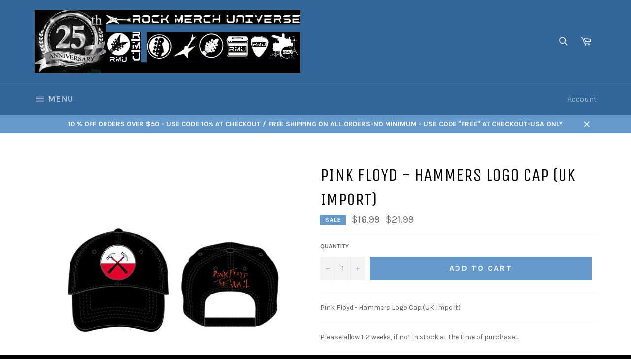

--- FILE ---
content_type: text/html; charset=utf-8
request_url: https://rockmerchuniverse.com/products/pink-floyd-hammers-logo-cap-uk-import
body_size: 20581
content:
<!doctype html>
<!--[if IE 9]> <html class="ie9 no-js" lang="en"> <![endif]-->
<!--[if (gt IE 9)|!(IE)]><!--> <html class="no-js" lang="en"> <!--<![endif]-->
<head>

  <meta charset="utf-8">
  <meta http-equiv="X-UA-Compatible" content="IE=edge,chrome=1">
  <meta name="viewport" content="width=device-width,initial-scale=1">
  <meta name="theme-color" content="#336699">

  

  <link rel="canonical" href="https://rockmerchuniverse.com/products/pink-floyd-hammers-logo-cap-uk-import">
  <title>
  Pink Floyd - Hammers Logo Cap (UK Import) &ndash; Rock Merch Universe
  </title>

  
    <meta name="description" content="Pink Floyd - Hammers Logo Cap (UK Import)Please allow 1-2 weeks, if not in stock at the time of purchase...">
  

  <!-- /snippets/social-meta-tags.liquid --><meta property="og:site_name" content="Rock Merch Universe">
<meta property="og:url" content="https://rockmerchuniverse.com/products/pink-floyd-hammers-logo-cap-uk-import">
<meta property="og:title" content="Pink Floyd - Hammers Logo Cap (UK Import)">
<meta property="og:type" content="product">
<meta property="og:description" content="Pink Floyd - Hammers Logo Cap (UK Import)Please allow 1-2 weeks, if not in stock at the time of purchase..."><meta property="og:price:amount" content="16.99">
  <meta property="og:price:currency" content="USD"><meta property="og:image" content="http://rockmerchuniverse.com/cdn/shop/products/PINKCAP02_1024x1024.jpg?v=1680727767">
<meta property="og:image:secure_url" content="https://rockmerchuniverse.com/cdn/shop/products/PINKCAP02_1024x1024.jpg?v=1680727767">

<meta name="twitter:site" content="@RMUniverse">
<meta name="twitter:card" content="summary_large_image">
<meta name="twitter:title" content="Pink Floyd - Hammers Logo Cap (UK Import)">
<meta name="twitter:description" content="Pink Floyd - Hammers Logo Cap (UK Import)Please allow 1-2 weeks, if not in stock at the time of purchase...">


  <script>
    document.documentElement.className = document.documentElement.className.replace('no-js', 'js');
  </script>

  <link href="//rockmerchuniverse.com/cdn/shop/t/3/assets/theme.scss.css?v=147003707809091123161768184825" rel="stylesheet" type="text/css" media="all" />
  
  
  
  <link href="//fonts.googleapis.com/css?family=Karla:400,700" rel="stylesheet" type="text/css" media="all" />


  
    
    
    <link href="//fonts.googleapis.com/css?family=Unica+One:400,700" rel="stylesheet" type="text/css" media="all" />
  



  <script>
    window.theme = window.theme || {};

    theme.strings = {
      stockAvailable: "1 available",
      addToCart: "Add to Cart",
      soldOut: "Out Of Stock",
      unavailable: "Unavailable",
      noStockAvailable: "The item could not be added to your cart because there are not enough in stock.",
      willNotShipUntil: "Will not ship until [date]",
      willBeInStockAfter: "Will be in stock after [date]",
      totalCartDiscount: "You're saving [savings]"
    };
  </script>

  

  <!--[if (gt IE 9)|!(IE)]><!--><script src="//rockmerchuniverse.com/cdn/shop/t/3/assets/vendor.js?v=106113801271224781871488652024" defer="defer"></script><!--<![endif]-->
  <!--[if lt IE 9]><script src="//rockmerchuniverse.com/cdn/shop/t/3/assets/vendor.js?v=106113801271224781871488652024"></script><![endif]-->

  
    <script>
      window.theme = window.theme || {};
      theme.moneyFormat = "${{amount}}";
    </script>
  

  <!--[if (gt IE 9)|!(IE)]><!--><script src="//rockmerchuniverse.com/cdn/shop/t/3/assets/theme.js?v=60391446684648205121488652024" defer="defer"></script><!--<![endif]-->
  <!--[if lte IE 9]><script src="//rockmerchuniverse.com/cdn/shop/t/3/assets/theme.js?v=60391446684648205121488652024"></script><![endif]-->

  <script>window.performance && window.performance.mark && window.performance.mark('shopify.content_for_header.start');</script><meta id="shopify-digital-wallet" name="shopify-digital-wallet" content="/18179277/digital_wallets/dialog">
<meta name="shopify-checkout-api-token" content="a394efce90c11c310388346c82e4cc52">
<meta id="in-context-paypal-metadata" data-shop-id="18179277" data-venmo-supported="true" data-environment="production" data-locale="en_US" data-paypal-v4="true" data-currency="USD">
<link rel="alternate" type="application/json+oembed" href="https://rockmerchuniverse.com/products/pink-floyd-hammers-logo-cap-uk-import.oembed">
<script async="async" src="/checkouts/internal/preloads.js?locale=en-US"></script>
<script id="shopify-features" type="application/json">{"accessToken":"a394efce90c11c310388346c82e4cc52","betas":["rich-media-storefront-analytics"],"domain":"rockmerchuniverse.com","predictiveSearch":true,"shopId":18179277,"locale":"en"}</script>
<script>var Shopify = Shopify || {};
Shopify.shop = "rock-merch-universe.myshopify.com";
Shopify.locale = "en";
Shopify.currency = {"active":"USD","rate":"1.0"};
Shopify.country = "US";
Shopify.theme = {"name":"venture","id":168062032,"schema_name":"Venture","schema_version":"2.0.4","theme_store_id":775,"role":"main"};
Shopify.theme.handle = "null";
Shopify.theme.style = {"id":null,"handle":null};
Shopify.cdnHost = "rockmerchuniverse.com/cdn";
Shopify.routes = Shopify.routes || {};
Shopify.routes.root = "/";</script>
<script type="module">!function(o){(o.Shopify=o.Shopify||{}).modules=!0}(window);</script>
<script>!function(o){function n(){var o=[];function n(){o.push(Array.prototype.slice.apply(arguments))}return n.q=o,n}var t=o.Shopify=o.Shopify||{};t.loadFeatures=n(),t.autoloadFeatures=n()}(window);</script>
<script id="shop-js-analytics" type="application/json">{"pageType":"product"}</script>
<script defer="defer" async type="module" src="//rockmerchuniverse.com/cdn/shopifycloud/shop-js/modules/v2/client.init-shop-cart-sync_BT-GjEfc.en.esm.js"></script>
<script defer="defer" async type="module" src="//rockmerchuniverse.com/cdn/shopifycloud/shop-js/modules/v2/chunk.common_D58fp_Oc.esm.js"></script>
<script defer="defer" async type="module" src="//rockmerchuniverse.com/cdn/shopifycloud/shop-js/modules/v2/chunk.modal_xMitdFEc.esm.js"></script>
<script type="module">
  await import("//rockmerchuniverse.com/cdn/shopifycloud/shop-js/modules/v2/client.init-shop-cart-sync_BT-GjEfc.en.esm.js");
await import("//rockmerchuniverse.com/cdn/shopifycloud/shop-js/modules/v2/chunk.common_D58fp_Oc.esm.js");
await import("//rockmerchuniverse.com/cdn/shopifycloud/shop-js/modules/v2/chunk.modal_xMitdFEc.esm.js");

  window.Shopify.SignInWithShop?.initShopCartSync?.({"fedCMEnabled":true,"windoidEnabled":true});

</script>
<script id="__st">var __st={"a":18179277,"offset":-21600,"reqid":"cb1b44c7-12dd-4f7d-b3ce-f771478cd9df-1769429834","pageurl":"rockmerchuniverse.com\/products\/pink-floyd-hammers-logo-cap-uk-import","u":"d903530ca2b7","p":"product","rtyp":"product","rid":6908259631170};</script>
<script>window.ShopifyPaypalV4VisibilityTracking = true;</script>
<script id="captcha-bootstrap">!function(){'use strict';const t='contact',e='account',n='new_comment',o=[[t,t],['blogs',n],['comments',n],[t,'customer']],c=[[e,'customer_login'],[e,'guest_login'],[e,'recover_customer_password'],[e,'create_customer']],r=t=>t.map((([t,e])=>`form[action*='/${t}']:not([data-nocaptcha='true']) input[name='form_type'][value='${e}']`)).join(','),a=t=>()=>t?[...document.querySelectorAll(t)].map((t=>t.form)):[];function s(){const t=[...o],e=r(t);return a(e)}const i='password',u='form_key',d=['recaptcha-v3-token','g-recaptcha-response','h-captcha-response',i],f=()=>{try{return window.sessionStorage}catch{return}},m='__shopify_v',_=t=>t.elements[u];function p(t,e,n=!1){try{const o=window.sessionStorage,c=JSON.parse(o.getItem(e)),{data:r}=function(t){const{data:e,action:n}=t;return t[m]||n?{data:e,action:n}:{data:t,action:n}}(c);for(const[e,n]of Object.entries(r))t.elements[e]&&(t.elements[e].value=n);n&&o.removeItem(e)}catch(o){console.error('form repopulation failed',{error:o})}}const l='form_type',E='cptcha';function T(t){t.dataset[E]=!0}const w=window,h=w.document,L='Shopify',v='ce_forms',y='captcha';let A=!1;((t,e)=>{const n=(g='f06e6c50-85a8-45c8-87d0-21a2b65856fe',I='https://cdn.shopify.com/shopifycloud/storefront-forms-hcaptcha/ce_storefront_forms_captcha_hcaptcha.v1.5.2.iife.js',D={infoText:'Protected by hCaptcha',privacyText:'Privacy',termsText:'Terms'},(t,e,n)=>{const o=w[L][v],c=o.bindForm;if(c)return c(t,g,e,D).then(n);var r;o.q.push([[t,g,e,D],n]),r=I,A||(h.body.append(Object.assign(h.createElement('script'),{id:'captcha-provider',async:!0,src:r})),A=!0)});var g,I,D;w[L]=w[L]||{},w[L][v]=w[L][v]||{},w[L][v].q=[],w[L][y]=w[L][y]||{},w[L][y].protect=function(t,e){n(t,void 0,e),T(t)},Object.freeze(w[L][y]),function(t,e,n,w,h,L){const[v,y,A,g]=function(t,e,n){const i=e?o:[],u=t?c:[],d=[...i,...u],f=r(d),m=r(i),_=r(d.filter((([t,e])=>n.includes(e))));return[a(f),a(m),a(_),s()]}(w,h,L),I=t=>{const e=t.target;return e instanceof HTMLFormElement?e:e&&e.form},D=t=>v().includes(t);t.addEventListener('submit',(t=>{const e=I(t);if(!e)return;const n=D(e)&&!e.dataset.hcaptchaBound&&!e.dataset.recaptchaBound,o=_(e),c=g().includes(e)&&(!o||!o.value);(n||c)&&t.preventDefault(),c&&!n&&(function(t){try{if(!f())return;!function(t){const e=f();if(!e)return;const n=_(t);if(!n)return;const o=n.value;o&&e.removeItem(o)}(t);const e=Array.from(Array(32),(()=>Math.random().toString(36)[2])).join('');!function(t,e){_(t)||t.append(Object.assign(document.createElement('input'),{type:'hidden',name:u})),t.elements[u].value=e}(t,e),function(t,e){const n=f();if(!n)return;const o=[...t.querySelectorAll(`input[type='${i}']`)].map((({name:t})=>t)),c=[...d,...o],r={};for(const[a,s]of new FormData(t).entries())c.includes(a)||(r[a]=s);n.setItem(e,JSON.stringify({[m]:1,action:t.action,data:r}))}(t,e)}catch(e){console.error('failed to persist form',e)}}(e),e.submit())}));const S=(t,e)=>{t&&!t.dataset[E]&&(n(t,e.some((e=>e===t))),T(t))};for(const o of['focusin','change'])t.addEventListener(o,(t=>{const e=I(t);D(e)&&S(e,y())}));const B=e.get('form_key'),M=e.get(l),P=B&&M;t.addEventListener('DOMContentLoaded',(()=>{const t=y();if(P)for(const e of t)e.elements[l].value===M&&p(e,B);[...new Set([...A(),...v().filter((t=>'true'===t.dataset.shopifyCaptcha))])].forEach((e=>S(e,t)))}))}(h,new URLSearchParams(w.location.search),n,t,e,['guest_login'])})(!0,!0)}();</script>
<script integrity="sha256-4kQ18oKyAcykRKYeNunJcIwy7WH5gtpwJnB7kiuLZ1E=" data-source-attribution="shopify.loadfeatures" defer="defer" src="//rockmerchuniverse.com/cdn/shopifycloud/storefront/assets/storefront/load_feature-a0a9edcb.js" crossorigin="anonymous"></script>
<script data-source-attribution="shopify.dynamic_checkout.dynamic.init">var Shopify=Shopify||{};Shopify.PaymentButton=Shopify.PaymentButton||{isStorefrontPortableWallets:!0,init:function(){window.Shopify.PaymentButton.init=function(){};var t=document.createElement("script");t.src="https://rockmerchuniverse.com/cdn/shopifycloud/portable-wallets/latest/portable-wallets.en.js",t.type="module",document.head.appendChild(t)}};
</script>
<script data-source-attribution="shopify.dynamic_checkout.buyer_consent">
  function portableWalletsHideBuyerConsent(e){var t=document.getElementById("shopify-buyer-consent"),n=document.getElementById("shopify-subscription-policy-button");t&&n&&(t.classList.add("hidden"),t.setAttribute("aria-hidden","true"),n.removeEventListener("click",e))}function portableWalletsShowBuyerConsent(e){var t=document.getElementById("shopify-buyer-consent"),n=document.getElementById("shopify-subscription-policy-button");t&&n&&(t.classList.remove("hidden"),t.removeAttribute("aria-hidden"),n.addEventListener("click",e))}window.Shopify?.PaymentButton&&(window.Shopify.PaymentButton.hideBuyerConsent=portableWalletsHideBuyerConsent,window.Shopify.PaymentButton.showBuyerConsent=portableWalletsShowBuyerConsent);
</script>
<script data-source-attribution="shopify.dynamic_checkout.cart.bootstrap">document.addEventListener("DOMContentLoaded",(function(){function t(){return document.querySelector("shopify-accelerated-checkout-cart, shopify-accelerated-checkout")}if(t())Shopify.PaymentButton.init();else{new MutationObserver((function(e,n){t()&&(Shopify.PaymentButton.init(),n.disconnect())})).observe(document.body,{childList:!0,subtree:!0})}}));
</script>
<link id="shopify-accelerated-checkout-styles" rel="stylesheet" media="screen" href="https://rockmerchuniverse.com/cdn/shopifycloud/portable-wallets/latest/accelerated-checkout-backwards-compat.css" crossorigin="anonymous">
<style id="shopify-accelerated-checkout-cart">
        #shopify-buyer-consent {
  margin-top: 1em;
  display: inline-block;
  width: 100%;
}

#shopify-buyer-consent.hidden {
  display: none;
}

#shopify-subscription-policy-button {
  background: none;
  border: none;
  padding: 0;
  text-decoration: underline;
  font-size: inherit;
  cursor: pointer;
}

#shopify-subscription-policy-button::before {
  box-shadow: none;
}

      </style>

<script>window.performance && window.performance.mark && window.performance.mark('shopify.content_for_header.end');</script>
<link href="https://monorail-edge.shopifysvc.com" rel="dns-prefetch">
<script>(function(){if ("sendBeacon" in navigator && "performance" in window) {try {var session_token_from_headers = performance.getEntriesByType('navigation')[0].serverTiming.find(x => x.name == '_s').description;} catch {var session_token_from_headers = undefined;}var session_cookie_matches = document.cookie.match(/_shopify_s=([^;]*)/);var session_token_from_cookie = session_cookie_matches && session_cookie_matches.length === 2 ? session_cookie_matches[1] : "";var session_token = session_token_from_headers || session_token_from_cookie || "";function handle_abandonment_event(e) {var entries = performance.getEntries().filter(function(entry) {return /monorail-edge.shopifysvc.com/.test(entry.name);});if (!window.abandonment_tracked && entries.length === 0) {window.abandonment_tracked = true;var currentMs = Date.now();var navigation_start = performance.timing.navigationStart;var payload = {shop_id: 18179277,url: window.location.href,navigation_start,duration: currentMs - navigation_start,session_token,page_type: "product"};window.navigator.sendBeacon("https://monorail-edge.shopifysvc.com/v1/produce", JSON.stringify({schema_id: "online_store_buyer_site_abandonment/1.1",payload: payload,metadata: {event_created_at_ms: currentMs,event_sent_at_ms: currentMs}}));}}window.addEventListener('pagehide', handle_abandonment_event);}}());</script>
<script id="web-pixels-manager-setup">(function e(e,d,r,n,o){if(void 0===o&&(o={}),!Boolean(null===(a=null===(i=window.Shopify)||void 0===i?void 0:i.analytics)||void 0===a?void 0:a.replayQueue)){var i,a;window.Shopify=window.Shopify||{};var t=window.Shopify;t.analytics=t.analytics||{};var s=t.analytics;s.replayQueue=[],s.publish=function(e,d,r){return s.replayQueue.push([e,d,r]),!0};try{self.performance.mark("wpm:start")}catch(e){}var l=function(){var e={modern:/Edge?\/(1{2}[4-9]|1[2-9]\d|[2-9]\d{2}|\d{4,})\.\d+(\.\d+|)|Firefox\/(1{2}[4-9]|1[2-9]\d|[2-9]\d{2}|\d{4,})\.\d+(\.\d+|)|Chrom(ium|e)\/(9{2}|\d{3,})\.\d+(\.\d+|)|(Maci|X1{2}).+ Version\/(15\.\d+|(1[6-9]|[2-9]\d|\d{3,})\.\d+)([,.]\d+|)( \(\w+\)|)( Mobile\/\w+|) Safari\/|Chrome.+OPR\/(9{2}|\d{3,})\.\d+\.\d+|(CPU[ +]OS|iPhone[ +]OS|CPU[ +]iPhone|CPU IPhone OS|CPU iPad OS)[ +]+(15[._]\d+|(1[6-9]|[2-9]\d|\d{3,})[._]\d+)([._]\d+|)|Android:?[ /-](13[3-9]|1[4-9]\d|[2-9]\d{2}|\d{4,})(\.\d+|)(\.\d+|)|Android.+Firefox\/(13[5-9]|1[4-9]\d|[2-9]\d{2}|\d{4,})\.\d+(\.\d+|)|Android.+Chrom(ium|e)\/(13[3-9]|1[4-9]\d|[2-9]\d{2}|\d{4,})\.\d+(\.\d+|)|SamsungBrowser\/([2-9]\d|\d{3,})\.\d+/,legacy:/Edge?\/(1[6-9]|[2-9]\d|\d{3,})\.\d+(\.\d+|)|Firefox\/(5[4-9]|[6-9]\d|\d{3,})\.\d+(\.\d+|)|Chrom(ium|e)\/(5[1-9]|[6-9]\d|\d{3,})\.\d+(\.\d+|)([\d.]+$|.*Safari\/(?![\d.]+ Edge\/[\d.]+$))|(Maci|X1{2}).+ Version\/(10\.\d+|(1[1-9]|[2-9]\d|\d{3,})\.\d+)([,.]\d+|)( \(\w+\)|)( Mobile\/\w+|) Safari\/|Chrome.+OPR\/(3[89]|[4-9]\d|\d{3,})\.\d+\.\d+|(CPU[ +]OS|iPhone[ +]OS|CPU[ +]iPhone|CPU IPhone OS|CPU iPad OS)[ +]+(10[._]\d+|(1[1-9]|[2-9]\d|\d{3,})[._]\d+)([._]\d+|)|Android:?[ /-](13[3-9]|1[4-9]\d|[2-9]\d{2}|\d{4,})(\.\d+|)(\.\d+|)|Mobile Safari.+OPR\/([89]\d|\d{3,})\.\d+\.\d+|Android.+Firefox\/(13[5-9]|1[4-9]\d|[2-9]\d{2}|\d{4,})\.\d+(\.\d+|)|Android.+Chrom(ium|e)\/(13[3-9]|1[4-9]\d|[2-9]\d{2}|\d{4,})\.\d+(\.\d+|)|Android.+(UC? ?Browser|UCWEB|U3)[ /]?(15\.([5-9]|\d{2,})|(1[6-9]|[2-9]\d|\d{3,})\.\d+)\.\d+|SamsungBrowser\/(5\.\d+|([6-9]|\d{2,})\.\d+)|Android.+MQ{2}Browser\/(14(\.(9|\d{2,})|)|(1[5-9]|[2-9]\d|\d{3,})(\.\d+|))(\.\d+|)|K[Aa][Ii]OS\/(3\.\d+|([4-9]|\d{2,})\.\d+)(\.\d+|)/},d=e.modern,r=e.legacy,n=navigator.userAgent;return n.match(d)?"modern":n.match(r)?"legacy":"unknown"}(),u="modern"===l?"modern":"legacy",c=(null!=n?n:{modern:"",legacy:""})[u],f=function(e){return[e.baseUrl,"/wpm","/b",e.hashVersion,"modern"===e.buildTarget?"m":"l",".js"].join("")}({baseUrl:d,hashVersion:r,buildTarget:u}),m=function(e){var d=e.version,r=e.bundleTarget,n=e.surface,o=e.pageUrl,i=e.monorailEndpoint;return{emit:function(e){var a=e.status,t=e.errorMsg,s=(new Date).getTime(),l=JSON.stringify({metadata:{event_sent_at_ms:s},events:[{schema_id:"web_pixels_manager_load/3.1",payload:{version:d,bundle_target:r,page_url:o,status:a,surface:n,error_msg:t},metadata:{event_created_at_ms:s}}]});if(!i)return console&&console.warn&&console.warn("[Web Pixels Manager] No Monorail endpoint provided, skipping logging."),!1;try{return self.navigator.sendBeacon.bind(self.navigator)(i,l)}catch(e){}var u=new XMLHttpRequest;try{return u.open("POST",i,!0),u.setRequestHeader("Content-Type","text/plain"),u.send(l),!0}catch(e){return console&&console.warn&&console.warn("[Web Pixels Manager] Got an unhandled error while logging to Monorail."),!1}}}}({version:r,bundleTarget:l,surface:e.surface,pageUrl:self.location.href,monorailEndpoint:e.monorailEndpoint});try{o.browserTarget=l,function(e){var d=e.src,r=e.async,n=void 0===r||r,o=e.onload,i=e.onerror,a=e.sri,t=e.scriptDataAttributes,s=void 0===t?{}:t,l=document.createElement("script"),u=document.querySelector("head"),c=document.querySelector("body");if(l.async=n,l.src=d,a&&(l.integrity=a,l.crossOrigin="anonymous"),s)for(var f in s)if(Object.prototype.hasOwnProperty.call(s,f))try{l.dataset[f]=s[f]}catch(e){}if(o&&l.addEventListener("load",o),i&&l.addEventListener("error",i),u)u.appendChild(l);else{if(!c)throw new Error("Did not find a head or body element to append the script");c.appendChild(l)}}({src:f,async:!0,onload:function(){if(!function(){var e,d;return Boolean(null===(d=null===(e=window.Shopify)||void 0===e?void 0:e.analytics)||void 0===d?void 0:d.initialized)}()){var d=window.webPixelsManager.init(e)||void 0;if(d){var r=window.Shopify.analytics;r.replayQueue.forEach((function(e){var r=e[0],n=e[1],o=e[2];d.publishCustomEvent(r,n,o)})),r.replayQueue=[],r.publish=d.publishCustomEvent,r.visitor=d.visitor,r.initialized=!0}}},onerror:function(){return m.emit({status:"failed",errorMsg:"".concat(f," has failed to load")})},sri:function(e){var d=/^sha384-[A-Za-z0-9+/=]+$/;return"string"==typeof e&&d.test(e)}(c)?c:"",scriptDataAttributes:o}),m.emit({status:"loading"})}catch(e){m.emit({status:"failed",errorMsg:(null==e?void 0:e.message)||"Unknown error"})}}})({shopId: 18179277,storefrontBaseUrl: "https://rockmerchuniverse.com",extensionsBaseUrl: "https://extensions.shopifycdn.com/cdn/shopifycloud/web-pixels-manager",monorailEndpoint: "https://monorail-edge.shopifysvc.com/unstable/produce_batch",surface: "storefront-renderer",enabledBetaFlags: ["2dca8a86"],webPixelsConfigList: [{"id":"shopify-app-pixel","configuration":"{}","eventPayloadVersion":"v1","runtimeContext":"STRICT","scriptVersion":"0450","apiClientId":"shopify-pixel","type":"APP","privacyPurposes":["ANALYTICS","MARKETING"]},{"id":"shopify-custom-pixel","eventPayloadVersion":"v1","runtimeContext":"LAX","scriptVersion":"0450","apiClientId":"shopify-pixel","type":"CUSTOM","privacyPurposes":["ANALYTICS","MARKETING"]}],isMerchantRequest: false,initData: {"shop":{"name":"Rock Merch Universe","paymentSettings":{"currencyCode":"USD"},"myshopifyDomain":"rock-merch-universe.myshopify.com","countryCode":"US","storefrontUrl":"https:\/\/rockmerchuniverse.com"},"customer":null,"cart":null,"checkout":null,"productVariants":[{"price":{"amount":16.99,"currencyCode":"USD"},"product":{"title":"Pink Floyd - Hammers Logo Cap (UK Import)","vendor":"rocko.","id":"6908259631170","untranslatedTitle":"Pink Floyd - Hammers Logo Cap (UK Import)","url":"\/products\/pink-floyd-hammers-logo-cap-uk-import","type":"Hats"},"id":"40268993953858","image":{"src":"\/\/rockmerchuniverse.com\/cdn\/shop\/products\/PINKCAP02.jpg?v=1680727767"},"sku":"","title":"Default Title","untranslatedTitle":"Default Title"}],"purchasingCompany":null},},"https://rockmerchuniverse.com/cdn","fcfee988w5aeb613cpc8e4bc33m6693e112",{"modern":"","legacy":""},{"shopId":"18179277","storefrontBaseUrl":"https:\/\/rockmerchuniverse.com","extensionBaseUrl":"https:\/\/extensions.shopifycdn.com\/cdn\/shopifycloud\/web-pixels-manager","surface":"storefront-renderer","enabledBetaFlags":"[\"2dca8a86\"]","isMerchantRequest":"false","hashVersion":"fcfee988w5aeb613cpc8e4bc33m6693e112","publish":"custom","events":"[[\"page_viewed\",{}],[\"product_viewed\",{\"productVariant\":{\"price\":{\"amount\":16.99,\"currencyCode\":\"USD\"},\"product\":{\"title\":\"Pink Floyd - Hammers Logo Cap (UK Import)\",\"vendor\":\"rocko.\",\"id\":\"6908259631170\",\"untranslatedTitle\":\"Pink Floyd - Hammers Logo Cap (UK Import)\",\"url\":\"\/products\/pink-floyd-hammers-logo-cap-uk-import\",\"type\":\"Hats\"},\"id\":\"40268993953858\",\"image\":{\"src\":\"\/\/rockmerchuniverse.com\/cdn\/shop\/products\/PINKCAP02.jpg?v=1680727767\"},\"sku\":\"\",\"title\":\"Default Title\",\"untranslatedTitle\":\"Default Title\"}}]]"});</script><script>
  window.ShopifyAnalytics = window.ShopifyAnalytics || {};
  window.ShopifyAnalytics.meta = window.ShopifyAnalytics.meta || {};
  window.ShopifyAnalytics.meta.currency = 'USD';
  var meta = {"product":{"id":6908259631170,"gid":"gid:\/\/shopify\/Product\/6908259631170","vendor":"rocko.","type":"Hats","handle":"pink-floyd-hammers-logo-cap-uk-import","variants":[{"id":40268993953858,"price":1699,"name":"Pink Floyd - Hammers Logo Cap (UK Import)","public_title":null,"sku":""}],"remote":false},"page":{"pageType":"product","resourceType":"product","resourceId":6908259631170,"requestId":"cb1b44c7-12dd-4f7d-b3ce-f771478cd9df-1769429834"}};
  for (var attr in meta) {
    window.ShopifyAnalytics.meta[attr] = meta[attr];
  }
</script>
<script class="analytics">
  (function () {
    var customDocumentWrite = function(content) {
      var jquery = null;

      if (window.jQuery) {
        jquery = window.jQuery;
      } else if (window.Checkout && window.Checkout.$) {
        jquery = window.Checkout.$;
      }

      if (jquery) {
        jquery('body').append(content);
      }
    };

    var hasLoggedConversion = function(token) {
      if (token) {
        return document.cookie.indexOf('loggedConversion=' + token) !== -1;
      }
      return false;
    }

    var setCookieIfConversion = function(token) {
      if (token) {
        var twoMonthsFromNow = new Date(Date.now());
        twoMonthsFromNow.setMonth(twoMonthsFromNow.getMonth() + 2);

        document.cookie = 'loggedConversion=' + token + '; expires=' + twoMonthsFromNow;
      }
    }

    var trekkie = window.ShopifyAnalytics.lib = window.trekkie = window.trekkie || [];
    if (trekkie.integrations) {
      return;
    }
    trekkie.methods = [
      'identify',
      'page',
      'ready',
      'track',
      'trackForm',
      'trackLink'
    ];
    trekkie.factory = function(method) {
      return function() {
        var args = Array.prototype.slice.call(arguments);
        args.unshift(method);
        trekkie.push(args);
        return trekkie;
      };
    };
    for (var i = 0; i < trekkie.methods.length; i++) {
      var key = trekkie.methods[i];
      trekkie[key] = trekkie.factory(key);
    }
    trekkie.load = function(config) {
      trekkie.config = config || {};
      trekkie.config.initialDocumentCookie = document.cookie;
      var first = document.getElementsByTagName('script')[0];
      var script = document.createElement('script');
      script.type = 'text/javascript';
      script.onerror = function(e) {
        var scriptFallback = document.createElement('script');
        scriptFallback.type = 'text/javascript';
        scriptFallback.onerror = function(error) {
                var Monorail = {
      produce: function produce(monorailDomain, schemaId, payload) {
        var currentMs = new Date().getTime();
        var event = {
          schema_id: schemaId,
          payload: payload,
          metadata: {
            event_created_at_ms: currentMs,
            event_sent_at_ms: currentMs
          }
        };
        return Monorail.sendRequest("https://" + monorailDomain + "/v1/produce", JSON.stringify(event));
      },
      sendRequest: function sendRequest(endpointUrl, payload) {
        // Try the sendBeacon API
        if (window && window.navigator && typeof window.navigator.sendBeacon === 'function' && typeof window.Blob === 'function' && !Monorail.isIos12()) {
          var blobData = new window.Blob([payload], {
            type: 'text/plain'
          });

          if (window.navigator.sendBeacon(endpointUrl, blobData)) {
            return true;
          } // sendBeacon was not successful

        } // XHR beacon

        var xhr = new XMLHttpRequest();

        try {
          xhr.open('POST', endpointUrl);
          xhr.setRequestHeader('Content-Type', 'text/plain');
          xhr.send(payload);
        } catch (e) {
          console.log(e);
        }

        return false;
      },
      isIos12: function isIos12() {
        return window.navigator.userAgent.lastIndexOf('iPhone; CPU iPhone OS 12_') !== -1 || window.navigator.userAgent.lastIndexOf('iPad; CPU OS 12_') !== -1;
      }
    };
    Monorail.produce('monorail-edge.shopifysvc.com',
      'trekkie_storefront_load_errors/1.1',
      {shop_id: 18179277,
      theme_id: 168062032,
      app_name: "storefront",
      context_url: window.location.href,
      source_url: "//rockmerchuniverse.com/cdn/s/trekkie.storefront.8d95595f799fbf7e1d32231b9a28fd43b70c67d3.min.js"});

        };
        scriptFallback.async = true;
        scriptFallback.src = '//rockmerchuniverse.com/cdn/s/trekkie.storefront.8d95595f799fbf7e1d32231b9a28fd43b70c67d3.min.js';
        first.parentNode.insertBefore(scriptFallback, first);
      };
      script.async = true;
      script.src = '//rockmerchuniverse.com/cdn/s/trekkie.storefront.8d95595f799fbf7e1d32231b9a28fd43b70c67d3.min.js';
      first.parentNode.insertBefore(script, first);
    };
    trekkie.load(
      {"Trekkie":{"appName":"storefront","development":false,"defaultAttributes":{"shopId":18179277,"isMerchantRequest":null,"themeId":168062032,"themeCityHash":"6050091016564454726","contentLanguage":"en","currency":"USD","eventMetadataId":"444a659a-eecd-4fba-9b57-f0986ecc9087"},"isServerSideCookieWritingEnabled":true,"monorailRegion":"shop_domain","enabledBetaFlags":["65f19447"]},"Session Attribution":{},"S2S":{"facebookCapiEnabled":false,"source":"trekkie-storefront-renderer","apiClientId":580111}}
    );

    var loaded = false;
    trekkie.ready(function() {
      if (loaded) return;
      loaded = true;

      window.ShopifyAnalytics.lib = window.trekkie;

      var originalDocumentWrite = document.write;
      document.write = customDocumentWrite;
      try { window.ShopifyAnalytics.merchantGoogleAnalytics.call(this); } catch(error) {};
      document.write = originalDocumentWrite;

      window.ShopifyAnalytics.lib.page(null,{"pageType":"product","resourceType":"product","resourceId":6908259631170,"requestId":"cb1b44c7-12dd-4f7d-b3ce-f771478cd9df-1769429834","shopifyEmitted":true});

      var match = window.location.pathname.match(/checkouts\/(.+)\/(thank_you|post_purchase)/)
      var token = match? match[1]: undefined;
      if (!hasLoggedConversion(token)) {
        setCookieIfConversion(token);
        window.ShopifyAnalytics.lib.track("Viewed Product",{"currency":"USD","variantId":40268993953858,"productId":6908259631170,"productGid":"gid:\/\/shopify\/Product\/6908259631170","name":"Pink Floyd - Hammers Logo Cap (UK Import)","price":"16.99","sku":"","brand":"rocko.","variant":null,"category":"Hats","nonInteraction":true,"remote":false},undefined,undefined,{"shopifyEmitted":true});
      window.ShopifyAnalytics.lib.track("monorail:\/\/trekkie_storefront_viewed_product\/1.1",{"currency":"USD","variantId":40268993953858,"productId":6908259631170,"productGid":"gid:\/\/shopify\/Product\/6908259631170","name":"Pink Floyd - Hammers Logo Cap (UK Import)","price":"16.99","sku":"","brand":"rocko.","variant":null,"category":"Hats","nonInteraction":true,"remote":false,"referer":"https:\/\/rockmerchuniverse.com\/products\/pink-floyd-hammers-logo-cap-uk-import"});
      }
    });


        var eventsListenerScript = document.createElement('script');
        eventsListenerScript.async = true;
        eventsListenerScript.src = "//rockmerchuniverse.com/cdn/shopifycloud/storefront/assets/shop_events_listener-3da45d37.js";
        document.getElementsByTagName('head')[0].appendChild(eventsListenerScript);

})();</script>
<script
  defer
  src="https://rockmerchuniverse.com/cdn/shopifycloud/perf-kit/shopify-perf-kit-3.0.4.min.js"
  data-application="storefront-renderer"
  data-shop-id="18179277"
  data-render-region="gcp-us-central1"
  data-page-type="product"
  data-theme-instance-id="168062032"
  data-theme-name="Venture"
  data-theme-version="2.0.4"
  data-monorail-region="shop_domain"
  data-resource-timing-sampling-rate="10"
  data-shs="true"
  data-shs-beacon="true"
  data-shs-export-with-fetch="true"
  data-shs-logs-sample-rate="1"
  data-shs-beacon-endpoint="https://rockmerchuniverse.com/api/collect"
></script>
</head>

<body class="template-product" >

  <a class="in-page-link visually-hidden skip-link" href="#MainContent">
    Skip to content
  </a>

  <div id="shopify-section-header" class="shopify-section"><style>
.site-header__logo img {
  max-width: 900px;
}
</style>

<div id="NavDrawer" class="drawer drawer--left">
  <div class="drawer__inner">
    <form action="/search" method="get" class="drawer__search" role="search">
      <input type="search" name="q" placeholder="Search" aria-label="Search" class="drawer__search-input">

      <button type="submit" class="text-link drawer__search-submit">
        <svg aria-hidden="true" focusable="false" role="presentation" class="icon icon-search" viewBox="0 0 32 32"><path fill="#444" d="M21.839 18.771a10.012 10.012 0 0 0 1.57-5.39c0-5.548-4.493-10.048-10.034-10.048-5.548 0-10.041 4.499-10.041 10.048s4.493 10.048 10.034 10.048c2.012 0 3.886-.594 5.456-1.61l.455-.317 7.165 7.165 2.223-2.263-7.158-7.165.33-.468zM18.995 7.767c1.498 1.498 2.322 3.49 2.322 5.608s-.825 4.11-2.322 5.608c-1.498 1.498-3.49 2.322-5.608 2.322s-4.11-.825-5.608-2.322c-1.498-1.498-2.322-3.49-2.322-5.608s.825-4.11 2.322-5.608c1.498-1.498 3.49-2.322 5.608-2.322s4.11.825 5.608 2.322z"/></svg>
        <span class="icon__fallback-text">Search</span>
      </button>
    </form>
    <ul class="drawer__nav">
      
        
        
          <li class="drawer__nav-item">
            <a href="/" class="drawer__nav-link">Home</a>
          </li>
        
      
        
        
          <li class="drawer__nav-item">
            <a href="/collections/all" class="drawer__nav-link">Full Catalog</a>
          </li>
        
      
        
        
          <li class="drawer__nav-item">
            <a href="https://rmumobile.com/collections/all?sort_by=created-descending" class="drawer__nav-link">New Items</a>
          </li>
        
      
        
        
          <li class="drawer__nav-item">
            <div class="drawer__nav-has-sublist">
              <a href="/collections/movies" class="drawer__nav-link" id="DrawerLabel-movies">Movies</a>
              <div class="drawer__nav-toggle">
                <button type="button" data-aria-controls="DrawerLinklist-movies" class="text-link drawer__nav-toggle-btn drawer__meganav-toggle">
                  <span class="drawer__nav-toggle--open">
                    <svg aria-hidden="true" focusable="false" role="presentation" class="icon icon-plus" viewBox="0 0 22 21"><path d="M12 11.5h9.5v-2H12V0h-2v9.5H.5v2H10V21h2v-9.5z" fill="#000" fill-rule="evenodd"/></svg>
                    <span class="icon__fallback-text">Expand menu</span>
                  </span>
                  <span class="drawer__nav-toggle--close">
                    <svg aria-hidden="true" focusable="false" role="presentation" class="icon icon--wide icon-minus" viewBox="0 0 22 3"><path fill="#000" d="M21.5.5v2H.5v-2z" fill-rule="evenodd"/></svg>
                    <span class="icon__fallback-text">Collapse menu</span>
                  </span>
                </button>
              </div>
            </div>

            <div class="meganav meganav--drawer" id="DrawerLinklist-movies" aria-labelledby="DrawerLabel-movies" role="navigation">
              <ul class="meganav__nav">
                
















<div class="grid grid--no-gutters meganav__scroller meganav__scroller--has-list">
  
    <div class="grid__item meganav__list one-fifth">

      

      

      
        
        

        

        <li>
          
          
          
          

          <a href="/collections/movies" class="meganav__link">All Movies</a>
        </li>

        
        
          
          
        
          
          
        
          
          
        
          
          
        
          
          
        
      
        
        

        

        <li>
          
          
          
          

          <a href="/collections/movies-dvds" class="meganav__link">Movies-DVDs</a>
        </li>

        
        
          
          
        
          
          
        
          
          
        
          
          
        
          
          
        
      
        
        

        

        <li>
          
          
          
          

          <a href="/collections/movies-blu-ray" class="meganav__link">Movies-Blu-ray</a>
        </li>

        
        
          
          
        
          
          
        
          
          
        
          
          
        
          
          
        
      
        
        

        

        <li>
          
          
          
          

          <a href="/collections/movies-4k-ultra-hd" class="meganav__link">Movies-4K Ultra HD</a>
        </li>

        
        
          
          
        
          
          
        
          
          
        
          
          
        
          
          
        
      
        
        

        

        <li>
          
          
          
          

          <a href="/collections/movies-music-related" class="meganav__link">Movies-Music-Related</a>
        </li>

        
        
          
          
        
          
          
        
          
          
        
          
          
        
          
          
        
      
        
        

        

        <li>
          
          
          
          

          <a href="/collections/movies-horror" class="meganav__link">Movies-Horror</a>
        </li>

        
        
          
          
        
          
          
        
          
          
        
          
          
        
          
          
        
      
        
        

        

        <li>
          
          
          
          

          <a href="/collections/movies-action-adventure" class="meganav__link">Movies-Action-Adventure</a>
        </li>

        
        
          
          
            
              </div>
              <div class="grid__item meganav__list one-fifth">
            
          
        
          
          
        
          
          
        
          
          
        
          
          
        
      
        
        

        

        <li>
          
          
          
          

          <a href="/collections/movies-action-super-hero" class="meganav__link">Movies-Action-Super Hero</a>
        </li>

        
        
          
          
        
          
          
        
          
          
        
          
          
        
          
          
        
      
        
        

        

        <li>
          
          
          
          

          <a href="/collections/movies-comedy" class="meganav__link">Movies-Comedy</a>
        </li>

        
        
          
          
        
          
          
        
          
          
        
          
          
        
          
          
        
      
        
        

        

        <li>
          
          
          
          

          <a href="/collections/movies-drama" class="meganav__link">Movies-Drama</a>
        </li>

        
        
          
          
        
          
          
        
          
          
        
          
          
        
          
          
        
      
        
        

        

        <li>
          
          
          
          

          <a href="/collections/movies-martial-arts" class="meganav__link">Movies-Martial Arts</a>
        </li>

        
        
          
          
        
          
          
        
          
          
        
          
          
        
          
          
        
      
        
        

        

        <li>
          
          
          
          

          <a href="/collections/movies-sci-fi" class="meganav__link">Movies-Sci-Fi</a>
        </li>

        
        
          
          
        
          
          
        
          
          
        
          
          
        
          
          
        
      
        
        

        

        <li>
          
          
          
          

          <a href="/collections/movies-import" class="meganav__link">Movies-Import</a>
        </li>

        
        
          
          
        
          
          
        
          
          
        
          
          
        
          
          
        
      
        
        

        

        <li>
          
          
          
          

          <a href="/collections/action-figures-movies" class="meganav__link">Action Figures-Movies</a>
        </li>

        
        
          
          
        
          
          
            
          
        
          
          
        
          
          
        
          
          
        
      
    </div>
  

  
</div>

              </ul>
            </div>
          </li>
        
      
        
        
          <li class="drawer__nav-item">
            <div class="drawer__nav-has-sublist">
              <a href="/collections/tv-shows" class="drawer__nav-link" id="DrawerLabel-tv-shows">TV Shows</a>
              <div class="drawer__nav-toggle">
                <button type="button" data-aria-controls="DrawerLinklist-tv-shows" class="text-link drawer__nav-toggle-btn drawer__meganav-toggle">
                  <span class="drawer__nav-toggle--open">
                    <svg aria-hidden="true" focusable="false" role="presentation" class="icon icon-plus" viewBox="0 0 22 21"><path d="M12 11.5h9.5v-2H12V0h-2v9.5H.5v2H10V21h2v-9.5z" fill="#000" fill-rule="evenodd"/></svg>
                    <span class="icon__fallback-text">Expand menu</span>
                  </span>
                  <span class="drawer__nav-toggle--close">
                    <svg aria-hidden="true" focusable="false" role="presentation" class="icon icon--wide icon-minus" viewBox="0 0 22 3"><path fill="#000" d="M21.5.5v2H.5v-2z" fill-rule="evenodd"/></svg>
                    <span class="icon__fallback-text">Collapse menu</span>
                  </span>
                </button>
              </div>
            </div>

            <div class="meganav meganav--drawer" id="DrawerLinklist-tv-shows" aria-labelledby="DrawerLabel-tv-shows" role="navigation">
              <ul class="meganav__nav">
                
















<div class="grid grid--no-gutters meganav__scroller meganav__scroller--has-list">
  
    <div class="grid__item meganav__list one-fifth">

      

      

      
        
        

        

        <li>
          
          
          
          

          <a href="/collections/tv-shows" class="meganav__link">All TV Shows</a>
        </li>

        
        
          
          
        
          
          
        
          
          
        
          
          
        
          
          
        
      
        
        

        

        <li>
          
          
          
          

          <a href="/collections/action-figures-tv-shows" class="meganav__link">Action Figures-TV Shows</a>
        </li>

        
        
          
          
        
          
          
        
          
          
        
          
          
        
          
          
        
      
    </div>
  

  
</div>

              </ul>
            </div>
          </li>
        
      
        
        
          <li class="drawer__nav-item">
            <div class="drawer__nav-has-sublist">
              <a href="/collections/audio-and-video" class="drawer__nav-link" id="DrawerLabel-audio-and-video">Audio And Video</a>
              <div class="drawer__nav-toggle">
                <button type="button" data-aria-controls="DrawerLinklist-audio-and-video" class="text-link drawer__nav-toggle-btn drawer__meganav-toggle">
                  <span class="drawer__nav-toggle--open">
                    <svg aria-hidden="true" focusable="false" role="presentation" class="icon icon-plus" viewBox="0 0 22 21"><path d="M12 11.5h9.5v-2H12V0h-2v9.5H.5v2H10V21h2v-9.5z" fill="#000" fill-rule="evenodd"/></svg>
                    <span class="icon__fallback-text">Expand menu</span>
                  </span>
                  <span class="drawer__nav-toggle--close">
                    <svg aria-hidden="true" focusable="false" role="presentation" class="icon icon--wide icon-minus" viewBox="0 0 22 3"><path fill="#000" d="M21.5.5v2H.5v-2z" fill-rule="evenodd"/></svg>
                    <span class="icon__fallback-text">Collapse menu</span>
                  </span>
                </button>
              </div>
            </div>

            <div class="meganav meganav--drawer" id="DrawerLinklist-audio-and-video" aria-labelledby="DrawerLabel-audio-and-video" role="navigation">
              <ul class="meganav__nav">
                
















<div class="grid grid--no-gutters meganav__scroller meganav__scroller--has-list">
  
    <div class="grid__item meganav__list one-fifth">

      

      

      
        
        

        

        <li>
          
          
          
          

          <a href="/collections/audio-and-video" class="meganav__link">All Audio &amp; Video</a>
        </li>

        
        
          
          
        
          
          
        
          
          
        
          
          
        
          
          
        
      
        
        

        

        <li>
          
          
          
          

          <a href="/collections/cds" class="meganav__link">CDs</a>
        </li>

        
        
          
          
        
          
          
        
          
          
        
          
          
        
          
          
        
      
        
        

        

        <li>
          
          
          
          

          <a href="/collections/dvds" class="meganav__link">DVDs</a>
        </li>

        
        
          
          
        
          
          
        
          
          
        
          
          
        
          
          
        
      
        
        

        

        <li>
          
          
          
          

          <a href="/collections/blu-ray-disc" class="meganav__link">Blu-ray Disc</a>
        </li>

        
        
          
          
        
          
          
        
          
          
        
          
          
        
          
          
        
      
        
        

        

        <li>
          
          
          
          

          <a href="/collections/vinyl" class="meganav__link">Vinyl</a>
        </li>

        
        
          
          
        
          
          
        
          
          
        
          
          
        
          
          
        
      
        
        

        

        <li>
          
          
          
          

          <a href="/collections/box-sets" class="meganav__link">Box Sets</a>
        </li>

        
        
          
          
        
          
          
        
          
          
        
          
          
        
          
          
        
      
        
        

        

        <li>
          
          
          
          

          <a href="/collections/soundtracks" class="meganav__link">Soundtracks</a>
        </li>

        
        
          
          
            
              </div>
              <div class="grid__item meganav__list one-fifth">
            
          
        
          
          
        
          
          
        
          
          
        
          
          
        
      
        
        

        

        <li>
          
          
          
          

          <a href="/collections/imports" class="meganav__link">Imports</a>
        </li>

        
        
          
          
        
          
          
        
          
          
        
          
          
        
          
          
        
      
        
        

        

        <li>
          
          
          
          

          <a href="/collections/instructional" class="meganav__link">Instructional</a>
        </li>

        
        
          
          
        
          
          
        
          
          
        
          
          
        
          
          
        
      
        
        

        

        <li>
          
          
          
          

          <a href="/collections/movies" class="meganav__link">Movies</a>
        </li>

        
        
          
          
        
          
          
        
          
          
        
          
          
        
          
          
        
      
        
        

        

        <li>
          
          
          
          

          <a href="/collections/tv-shows" class="meganav__link">TV Shows</a>
        </li>

        
        
          
          
        
          
          
        
          
          
        
          
          
        
          
          
        
      
    </div>
  

  
</div>

              </ul>
            </div>
          </li>
        
      
        
        
          <li class="drawer__nav-item">
            <a href="/collections/hats" class="drawer__nav-link">Hats & Caps</a>
          </li>
        
      
        
        
          <li class="drawer__nav-item">
            <a href="/collections/beanies" class="drawer__nav-link">Beanies</a>
          </li>
        
      
        
        
          <li class="drawer__nav-item">
            <a href="/collections/bandanas" class="drawer__nav-link">Bandanas</a>
          </li>
        
      
        
        
          <li class="drawer__nav-item">
            <a href="/collections/ladies-girly-clothing" class="drawer__nav-link">Ladies Girly Clothing</a>
          </li>
        
      
        
        
          <li class="drawer__nav-item">
            <div class="drawer__nav-has-sublist">
              <a href="/collections/t-shirts" class="drawer__nav-link" id="DrawerLabel-t-shirts">T-Shirts</a>
              <div class="drawer__nav-toggle">
                <button type="button" data-aria-controls="DrawerLinklist-t-shirts" class="text-link drawer__nav-toggle-btn drawer__meganav-toggle">
                  <span class="drawer__nav-toggle--open">
                    <svg aria-hidden="true" focusable="false" role="presentation" class="icon icon-plus" viewBox="0 0 22 21"><path d="M12 11.5h9.5v-2H12V0h-2v9.5H.5v2H10V21h2v-9.5z" fill="#000" fill-rule="evenodd"/></svg>
                    <span class="icon__fallback-text">Expand menu</span>
                  </span>
                  <span class="drawer__nav-toggle--close">
                    <svg aria-hidden="true" focusable="false" role="presentation" class="icon icon--wide icon-minus" viewBox="0 0 22 3"><path fill="#000" d="M21.5.5v2H.5v-2z" fill-rule="evenodd"/></svg>
                    <span class="icon__fallback-text">Collapse menu</span>
                  </span>
                </button>
              </div>
            </div>

            <div class="meganav meganav--drawer" id="DrawerLinklist-t-shirts" aria-labelledby="DrawerLabel-t-shirts" role="navigation">
              <ul class="meganav__nav">
                
















<div class="grid grid--no-gutters meganav__scroller meganav__scroller--has-list">
  
    <div class="grid__item meganav__list one-fifth">

      

      

      
        
        

        

        <li>
          
          
          
          

          <a href="/collections/t-shirts" class="meganav__link">T-Shirts-Music+All</a>
        </li>

        
        
          
          
        
          
          
        
          
          
        
          
          
        
          
          
        
      
        
        

        

        <li>
          
          
          
          

          <a href="/collections/t-shirts-marvel" class="meganav__link">T-Shirts-Marvel</a>
        </li>

        
        
          
          
        
          
          
        
          
          
        
          
          
        
          
          
        
      
    </div>
  

  
</div>

              </ul>
            </div>
          </li>
        
      
        
        
          <li class="drawer__nav-item">
            <a href="/collections/tank-tops" class="drawer__nav-link">Tank Tops</a>
          </li>
        
      
        
        
          <li class="drawer__nav-item">
            <a href="/collections/shorts-1" class="drawer__nav-link">Shorts</a>
          </li>
        
      
        
        
          <li class="drawer__nav-item">
            <a href="/collections/basketball-jerseys" class="drawer__nav-link">Basketball Jerseys</a>
          </li>
        
      
        
        
          <li class="drawer__nav-item">
            <a href="/collections/baseball-jerseys" class="drawer__nav-link">Baseball Jerseys</a>
          </li>
        
      
        
        
          <li class="drawer__nav-item">
            <a href="/collections/hockey-jerseys" class="drawer__nav-link">Hockey Jerseys</a>
          </li>
        
      
        
        
          <li class="drawer__nav-item">
            <a href="/collections/longsleeve-shirts" class="drawer__nav-link">Longsleeve Shirts</a>
          </li>
        
      
        
        
          <li class="drawer__nav-item">
            <a href="/collections/crewneck-sweaters" class="drawer__nav-link">Crewneck Sweaters</a>
          </li>
        
      
        
        
          <li class="drawer__nav-item">
            <a href="/collections/pullover-hoodies" class="drawer__nav-link">Pullover Hoodies</a>
          </li>
        
      
        
        
          <li class="drawer__nav-item">
            <a href="/collections/zip-hoodies" class="drawer__nav-link">Zip Hoodies</a>
          </li>
        
      
        
        
          <li class="drawer__nav-item">
            <a href="/collections/jackets" class="drawer__nav-link">Jackets</a>
          </li>
        
      
        
        
          <li class="drawer__nav-item">
            <div class="drawer__nav-has-sublist">
              <a href="/collections/footwear" class="drawer__nav-link" id="DrawerLabel-footwear">Footwear</a>
              <div class="drawer__nav-toggle">
                <button type="button" data-aria-controls="DrawerLinklist-footwear" class="text-link drawer__nav-toggle-btn drawer__meganav-toggle">
                  <span class="drawer__nav-toggle--open">
                    <svg aria-hidden="true" focusable="false" role="presentation" class="icon icon-plus" viewBox="0 0 22 21"><path d="M12 11.5h9.5v-2H12V0h-2v9.5H.5v2H10V21h2v-9.5z" fill="#000" fill-rule="evenodd"/></svg>
                    <span class="icon__fallback-text">Expand menu</span>
                  </span>
                  <span class="drawer__nav-toggle--close">
                    <svg aria-hidden="true" focusable="false" role="presentation" class="icon icon--wide icon-minus" viewBox="0 0 22 3"><path fill="#000" d="M21.5.5v2H.5v-2z" fill-rule="evenodd"/></svg>
                    <span class="icon__fallback-text">Collapse menu</span>
                  </span>
                </button>
              </div>
            </div>

            <div class="meganav meganav--drawer" id="DrawerLinklist-footwear" aria-labelledby="DrawerLabel-footwear" role="navigation">
              <ul class="meganav__nav">
                
















<div class="grid grid--no-gutters meganav__scroller meganav__scroller--has-list">
  
    <div class="grid__item meganav__list one-fifth">

      

      

      
        
        

        

        <li>
          
          
          
          

          <a href="/collections/footwear" class="meganav__link">All Footwear</a>
        </li>

        
        
          
          
        
          
          
        
          
          
        
          
          
        
          
          
        
      
        
        

        

        <li>
          
          
          
          

          <a href="/collections/shoe-laces" class="meganav__link">Shoe Laces</a>
        </li>

        
        
          
          
        
          
          
        
          
          
        
          
          
        
          
          
        
      
        
        

        

        <li>
          
          
          
          

          <a href="/collections/socks" class="meganav__link">Socks</a>
        </li>

        
        
          
          
        
          
          
        
          
          
        
          
          
        
          
          
        
      
    </div>
  

  
</div>

              </ul>
            </div>
          </li>
        
      
        
        
          <li class="drawer__nav-item">
            <a href="/collections/socks" class="drawer__nav-link">Socks</a>
          </li>
        
      
        
        
          <li class="drawer__nav-item">
            <a href="/collections/belt-buckles" class="drawer__nav-link">Belt Buckles</a>
          </li>
        
      
        
        
          <li class="drawer__nav-item">
            <a href="/collections/belts" class="drawer__nav-link">Belts</a>
          </li>
        
      
        
        
          <li class="drawer__nav-item">
            <a href="/collections/jewelry" class="drawer__nav-link">Jewelry</a>
          </li>
        
      
        
        
          <li class="drawer__nav-item">
            <a href="/collections/wristbands-bracelets" class="drawer__nav-link">Wristbands & Bracelets</a>
          </li>
        
      
        
        
          <li class="drawer__nav-item">
            <a href="/collections/wallets" class="drawer__nav-link">Wallets</a>
          </li>
        
      
        
        
          <li class="drawer__nav-item">
            <a href="/collections/back-packs" class="drawer__nav-link">Back Packs</a>
          </li>
        
      
        
        
          <li class="drawer__nav-item">
            <a href="/collections/messenger-bags" class="drawer__nav-link">Messenger Bags</a>
          </li>
        
      
        
        
          <li class="drawer__nav-item">
            <a href="/collections/tote-bags" class="drawer__nav-link">Tote Bags</a>
          </li>
        
      
        
        
          <li class="drawer__nav-item">
            <a href="/collections/towels" class="drawer__nav-link">Towels</a>
          </li>
        
      
        
        
          <li class="drawer__nav-item">
            <div class="drawer__nav-has-sublist">
              <a href="/collections/posters" class="drawer__nav-link" id="DrawerLabel-posters">Posters</a>
              <div class="drawer__nav-toggle">
                <button type="button" data-aria-controls="DrawerLinklist-posters" class="text-link drawer__nav-toggle-btn drawer__meganav-toggle">
                  <span class="drawer__nav-toggle--open">
                    <svg aria-hidden="true" focusable="false" role="presentation" class="icon icon-plus" viewBox="0 0 22 21"><path d="M12 11.5h9.5v-2H12V0h-2v9.5H.5v2H10V21h2v-9.5z" fill="#000" fill-rule="evenodd"/></svg>
                    <span class="icon__fallback-text">Expand menu</span>
                  </span>
                  <span class="drawer__nav-toggle--close">
                    <svg aria-hidden="true" focusable="false" role="presentation" class="icon icon--wide icon-minus" viewBox="0 0 22 3"><path fill="#000" d="M21.5.5v2H.5v-2z" fill-rule="evenodd"/></svg>
                    <span class="icon__fallback-text">Collapse menu</span>
                  </span>
                </button>
              </div>
            </div>

            <div class="meganav meganav--drawer" id="DrawerLinklist-posters" aria-labelledby="DrawerLabel-posters" role="navigation">
              <ul class="meganav__nav">
                
















<div class="grid grid--no-gutters meganav__scroller meganav__scroller--has-list">
  
    <div class="grid__item meganav__list one-fifth">

      

      

      
        
        

        

        <li>
          
          
          
          

          <a href="/collections/posters" class="meganav__link">All Posters</a>
        </li>

        
        
          
          
        
          
          
        
          
          
        
          
          
        
          
          
        
      
        
        

        

        <li>
          
          
          
          

          <a href="/collections/posters-black-light" class="meganav__link">Posters-Black Light</a>
        </li>

        
        
          
          
        
          
          
        
          
          
        
          
          
        
          
          
        
      
    </div>
  

  
</div>

              </ul>
            </div>
          </li>
        
      
        
        
          <li class="drawer__nav-item">
            <a href="/collections/flags" class="drawer__nav-link">Flags</a>
          </li>
        
      
        
        
          <li class="drawer__nav-item">
            <div class="drawer__nav-has-sublist">
              <a href="/collections/action-figures" class="drawer__nav-link" id="DrawerLabel-action-figures">Action Figures</a>
              <div class="drawer__nav-toggle">
                <button type="button" data-aria-controls="DrawerLinklist-action-figures" class="text-link drawer__nav-toggle-btn drawer__meganav-toggle">
                  <span class="drawer__nav-toggle--open">
                    <svg aria-hidden="true" focusable="false" role="presentation" class="icon icon-plus" viewBox="0 0 22 21"><path d="M12 11.5h9.5v-2H12V0h-2v9.5H.5v2H10V21h2v-9.5z" fill="#000" fill-rule="evenodd"/></svg>
                    <span class="icon__fallback-text">Expand menu</span>
                  </span>
                  <span class="drawer__nav-toggle--close">
                    <svg aria-hidden="true" focusable="false" role="presentation" class="icon icon--wide icon-minus" viewBox="0 0 22 3"><path fill="#000" d="M21.5.5v2H.5v-2z" fill-rule="evenodd"/></svg>
                    <span class="icon__fallback-text">Collapse menu</span>
                  </span>
                </button>
              </div>
            </div>

            <div class="meganav meganav--drawer" id="DrawerLinklist-action-figures" aria-labelledby="DrawerLabel-action-figures" role="navigation">
              <ul class="meganav__nav">
                
















<div class="grid grid--no-gutters meganav__scroller meganav__scroller--has-list">
  
    <div class="grid__item meganav__list one-fifth">

      

      

      
        
        

        

        <li>
          
          
          
          

          <a href="/collections/action-figures" class="meganav__link">All Action Figures</a>
        </li>

        
        
          
          
        
          
          
        
          
          
        
          
          
        
          
          
        
      
        
        

        

        <li>
          
          
          
          

          <a href="/collections/action-figures-movies" class="meganav__link">Action Figures-Movies</a>
        </li>

        
        
          
          
        
          
          
        
          
          
        
          
          
        
          
          
        
      
        
        

        

        <li>
          
          
          
          

          <a href="/collections/action-figures-tv-shows" class="meganav__link">Action Figures-TV Shows</a>
        </li>

        
        
          
          
        
          
          
        
          
          
        
          
          
        
          
          
        
      
        
        

        

        <li>
          
          
          
          

          <a href="/collections/action-figures-video-games" class="meganav__link">Action Figures-Video Games</a>
        </li>

        
        
          
          
        
          
          
        
          
          
        
          
          
        
          
          
        
      
    </div>
  

  
</div>

              </ul>
            </div>
          </li>
        
      
        
        
          <li class="drawer__nav-item">
            <a href="/collections/collectible-toys" class="drawer__nav-link">Collectible Toys</a>
          </li>
        
      
        
        
          <li class="drawer__nav-item">
            <a href="/collections/playing-cards" class="drawer__nav-link">Playing Cards</a>
          </li>
        
      
        
        
          <li class="drawer__nav-item">
            <a href="/collections/stickers" class="drawer__nav-link">Stickers</a>
          </li>
        
      
        
        
          <li class="drawer__nav-item">
            <a href="/collections/patches" class="drawer__nav-link">Patches</a>
          </li>
        
      
        
        
          <li class="drawer__nav-item">
            <a href="/collections/buttons" class="drawer__nav-link">Buttons</a>
          </li>
        
      
        
        
          <li class="drawer__nav-item">
            <a href="/collections/magnets" class="drawer__nav-link">Magnets</a>
          </li>
        
      
        
        
          <li class="drawer__nav-item">
            <a href="/collections/bottle-openers" class="drawer__nav-link">Bottle Openers</a>
          </li>
        
      
        
        
          <li class="drawer__nav-item">
            <a href="/collections/key-chains" class="drawer__nav-link">Key Chains</a>
          </li>
        
      
        
        
          <li class="drawer__nav-item">
            <a href="/collections/collectors-tins" class="drawer__nav-link">Collector's Tins</a>
          </li>
        
      
        
        
          <li class="drawer__nav-item">
            <a href="/collections/guitar-picks" class="drawer__nav-link">Guitar Picks</a>
          </li>
        
      
        
        
          <li class="drawer__nav-item">
            <a href="/collections/air-fresheners" class="drawer__nav-link">Air Fresheners</a>
          </li>
        
      
        
        
          <li class="drawer__nav-item">
            <a href="/collections/mouse-pads" class="drawer__nav-link">Mouse Pads</a>
          </li>
        
      
        
        
          <li class="drawer__nav-item">
            <a href="/collections/books-magazines" class="drawer__nav-link">Books & Magazines</a>
          </li>
        
      
        
        
          <li class="drawer__nav-item">
            <a href="/collections/drinkware" class="drawer__nav-link">Drinkware</a>
          </li>
        
      

      
        
          <li class="drawer__nav-item">
            <a href="/account/login" class="drawer__nav-link">
              Account
            </a>
          </li>
        
      
    </ul>
  </div>
</div>

<header class="site-header page-element is-moved-by-drawer" role="banner" data-section-id="header" data-section-type="header">
  <div class="site-header__upper page-width">
    <div class="grid grid--table">
      <div class="grid__item small--one-quarter medium-up--hide">
        <button type="button" class="text-link site-header__link js-drawer-open-left">
          <span class="site-header__menu-toggle--open">
            <svg aria-hidden="true" focusable="false" role="presentation" class="icon icon-hamburger" viewBox="0 0 32 32"><path fill="#444" d="M4.889 14.958h22.222v2.222H4.889v-2.222zM4.889 8.292h22.222v2.222H4.889V8.292zM4.889 21.625h22.222v2.222H4.889v-2.222z"/></svg>
          </span>
          <span class="site-header__menu-toggle--close">
            <svg aria-hidden="true" focusable="false" role="presentation" class="icon icon-close" viewBox="0 0 32 32"><path fill="#444" d="M25.313 8.55l-1.862-1.862-7.45 7.45-7.45-7.45L6.689 8.55l7.45 7.45-7.45 7.45 1.862 1.862 7.45-7.45 7.45 7.45 1.862-1.862-7.45-7.45z"/></svg>
          </span>
          <span class="icon__fallback-text">Site navigation</span>
        </button>
      </div>
      <div class="grid__item small--one-half medium-up--two-thirds small--text-center">
        
          <div class="site-header__logo h1" itemscope itemtype="http://schema.org/Organization">
        
          
            
            <a href="/" itemprop="url" class="site-header__logo-link">
              <img src="//rockmerchuniverse.com/cdn/shop/files/rmulogoebay2026c_900x.jpg?v=1768186502"
                   srcset="//rockmerchuniverse.com/cdn/shop/files/rmulogoebay2026c_900x.jpg?v=1768186502 1x, //rockmerchuniverse.com/cdn/shop/files/rmulogoebay2026c_900x@2x.jpg?v=1768186502 2x"
                   alt="Rock Merch Universe"
                   itemprop="logo">
            </a>
          
        
          </div>
        
      </div>

      <div class="grid__item small--one-quarter medium-up--one-third text-right">
        <div id="SiteNavSearchCart">
          <form action="/search" method="get" class="site-header__search small--hide" role="search">
            
            <div class="site-header__search-inner">
              <label for="SiteNavSearch" class="visually-hidden">Search</label>
              <input type="search" name="q" id="SiteNavSearch" placeholder="Search" aria-label="Search" class="site-header__search-input">
            </div>

            <button type="submit" class="text-link site-header__link site-header__search-submit">
              <svg aria-hidden="true" focusable="false" role="presentation" class="icon icon-search" viewBox="0 0 32 32"><path fill="#444" d="M21.839 18.771a10.012 10.012 0 0 0 1.57-5.39c0-5.548-4.493-10.048-10.034-10.048-5.548 0-10.041 4.499-10.041 10.048s4.493 10.048 10.034 10.048c2.012 0 3.886-.594 5.456-1.61l.455-.317 7.165 7.165 2.223-2.263-7.158-7.165.33-.468zM18.995 7.767c1.498 1.498 2.322 3.49 2.322 5.608s-.825 4.11-2.322 5.608c-1.498 1.498-3.49 2.322-5.608 2.322s-4.11-.825-5.608-2.322c-1.498-1.498-2.322-3.49-2.322-5.608s.825-4.11 2.322-5.608c1.498-1.498 3.49-2.322 5.608-2.322s4.11.825 5.608 2.322z"/></svg>
              <span class="icon__fallback-text">Search</span>
            </button>
          </form>

          <a href="/cart" class="site-header__link site-header__cart">
            <svg aria-hidden="true" focusable="false" role="presentation" class="icon icon-cart" viewBox="0 0 31 32"><path d="M14.568 25.629c-1.222 0-2.111.889-2.111 2.111 0 1.111 1 2.111 2.111 2.111 1.222 0 2.111-.889 2.111-2.111s-.889-2.111-2.111-2.111zm10.22 0c-1.222 0-2.111.889-2.111 2.111 0 1.111 1 2.111 2.111 2.111 1.222 0 2.111-.889 2.111-2.111s-.889-2.111-2.111-2.111zm2.555-3.777H12.457L7.347 7.078c-.222-.333-.555-.667-1-.667H1.792c-.667 0-1.111.444-1.111 1s.444 1 1.111 1h3.777l5.11 14.885c.111.444.555.666 1 .666h15.663c.555 0 1.111-.444 1.111-1 0-.666-.555-1.111-1.111-1.111zm2.333-11.442l-18.44-1.555h-.111c-.555 0-.777.333-.667.889l3.222 9.22c.222.555.889 1 1.444 1h13.441c.555 0 1.111-.444 1.222-1l.778-7.443c.111-.555-.333-1.111-.889-1.111zm-2 7.443H15.568l-2.333-6.776 15.108 1.222-.666 5.554z"/></svg>
            <span class="icon__fallback-text">Cart</span>
            <span class="site-header__cart-indicator hide"></span>
          </a>
        </div>
      </div>
    </div>
  </div>

  <div id="StickNavWrapper">
    <div id="StickyBar" class="sticky">
      <nav class="nav-bar small--hide" role="navigation" id="StickyNav">
        <div class="page-width">
          <div class="grid grid--table">
            <div class="grid__item four-fifths" id="SiteNavParent">
              <button type="button" class="hide text-link site-nav__link site-nav__link--compressed js-drawer-open-left" id="SiteNavCompressed">
                <svg aria-hidden="true" focusable="false" role="presentation" class="icon icon-hamburger" viewBox="0 0 32 32"><path fill="#444" d="M4.889 14.958h22.222v2.222H4.889v-2.222zM4.889 8.292h22.222v2.222H4.889V8.292zM4.889 21.625h22.222v2.222H4.889v-2.222z"/></svg>
                <span class="site-nav__link-menu-label">Menu</span>
                <span class="icon__fallback-text">Site navigation</span>
              </button>
              <ul class="site-nav list--inline" id="SiteNav">
                
                  
                  
                  
                  
                  
                  

                  
                    <li class="site-nav__item">
                      <a href="/" class="site-nav__link">Home</a>
                    </li>
                  
                
                  
                  
                  
                  
                  
                  

                  
                    <li class="site-nav__item">
                      <a href="/collections/all" class="site-nav__link">Full Catalog</a>
                    </li>
                  
                
                  
                  
                  
                  
                  
                  

                  
                    <li class="site-nav__item">
                      <a href="https://rmumobile.com/collections/all?sort_by=created-descending" class="site-nav__link">New Items</a>
                    </li>
                  
                
                  
                  
                  
                  
                  
                  

                  
                    <li class="site-nav__item" aria-haspopup="true">
                      <a href="/collections/movies" class="site-nav__link site-nav__meganav-toggle" id="SiteNavLabel-movies" data-aria-controls="SiteNavLinklist-movies">Movies
                        <svg aria-hidden="true" focusable="false" role="presentation" class="icon icon-arrow-down" viewBox="0 0 32 32"><path fill="#444" d="M26.984 8.5l1.516 1.617L16 23.5 3.5 10.117 5.008 8.5 16 20.258z"/></svg>
                      </a>

                      <div class="site-nav__dropdown meganav" id="SiteNavLinklist-movies" aria-labelledby="SiteNavLabel-movies" role="navigation">
                        <ul class="meganav__nav page-width">
                          
















<div class="grid grid--no-gutters meganav__scroller--has-list">
  
    <div class="grid__item meganav__list one-fifth meganav__list--has-title">

      
        <h5 class="h1 meganav__title">Movies</h5>
      

      
        <li>
          <a href="/collections/movies" class="meganav__link">All</a>
        </li>
      

      
        
        

        

        <li>
          
          
          
          

          <a href="/collections/movies" class="meganav__link">All Movies</a>
        </li>

        
        
          
          
        
          
          
        
          
          
        
          
          
        
          
          
        
      
        
        

        

        <li>
          
          
          
          

          <a href="/collections/movies-dvds" class="meganav__link">Movies-DVDs</a>
        </li>

        
        
          
          
        
          
          
        
          
          
        
          
          
        
          
          
        
      
        
        

        

        <li>
          
          
          
          

          <a href="/collections/movies-blu-ray" class="meganav__link">Movies-Blu-ray</a>
        </li>

        
        
          
          
        
          
          
        
          
          
        
          
          
        
          
          
        
      
        
        

        

        <li>
          
          
          
          

          <a href="/collections/movies-4k-ultra-hd" class="meganav__link">Movies-4K Ultra HD</a>
        </li>

        
        
          
          
        
          
          
        
          
          
        
          
          
        
          
          
        
      
        
        

        

        <li>
          
          
          
          

          <a href="/collections/movies-music-related" class="meganav__link">Movies-Music-Related</a>
        </li>

        
        
          
          
        
          
          
        
          
          
        
          
          
        
          
          
        
      
        
        

        

        <li>
          
          
          
          

          <a href="/collections/movies-horror" class="meganav__link">Movies-Horror</a>
        </li>

        
        
          
          
            
              </div>
              <div class="grid__item meganav__list one-fifth meganav__list--has-title">
            
          
        
          
          
        
          
          
        
          
          
        
          
          
        
      
        
        

        

        <li>
          
          
          
          

          <a href="/collections/movies-action-adventure" class="meganav__link">Movies-Action-Adventure</a>
        </li>

        
        
          
          
        
          
          
        
          
          
        
          
          
        
          
          
        
      
        
        

        

        <li>
          
          
          
          

          <a href="/collections/movies-action-super-hero" class="meganav__link">Movies-Action-Super Hero</a>
        </li>

        
        
          
          
        
          
          
        
          
          
        
          
          
        
          
          
        
      
        
        

        

        <li>
          
          
          
          

          <a href="/collections/movies-comedy" class="meganav__link">Movies-Comedy</a>
        </li>

        
        
          
          
        
          
          
        
          
          
        
          
          
        
          
          
        
      
        
        

        

        <li>
          
          
          
          

          <a href="/collections/movies-drama" class="meganav__link">Movies-Drama</a>
        </li>

        
        
          
          
        
          
          
        
          
          
        
          
          
        
          
          
        
      
        
        

        

        <li>
          
          
          
          

          <a href="/collections/movies-martial-arts" class="meganav__link">Movies-Martial Arts</a>
        </li>

        
        
          
          
        
          
          
        
          
          
        
          
          
        
          
          
        
      
        
        

        

        <li>
          
          
          
          

          <a href="/collections/movies-sci-fi" class="meganav__link">Movies-Sci-Fi</a>
        </li>

        
        
          
          
        
          
          
        
          
          
        
          
          
        
          
          
        
      
        
        

        

        <li>
          
          
          
          

          <a href="/collections/movies-import" class="meganav__link">Movies-Import</a>
        </li>

        
        
          
          
        
          
          
            
              </div>
              <div class="grid__item meganav__list one-fifth meganav__list--has-title">
            
          
        
          
          
        
          
          
        
          
          
        
      
        
        

        

        <li>
          
          
          
          

          <a href="/collections/action-figures-movies" class="meganav__link">Action Figures-Movies</a>
        </li>

        
        
          
          
        
          
          
        
          
          
        
          
          
        
          
          
        
      
    </div>
  

  
    
      <div class="grid__item one-fifth meganav__product">
        <!-- /snippets/product-card.liquid -->



<a href="/products/the-garbage-pail-kids-movie-widescreen-1987-2005-2015-dvd-or-blu-ray" class="product-card">
  <div class="product-card__image-wrapper">
    <img src="//rockmerchuniverse.com/cdn/shop/products/604053_480x480.jpg?v=1562445981" alt="The Garbage Pail Kids Movie - WS - 1987/2005/2015 - DVD Or Blu-ray" class="product-card__image">
  </div>
  <div class="product-card__info">
    

    <div class="product-card__name">The Garbage Pail Kids Movie - WS - 1987/2005/2015 - DVD Or Blu-ray</div>

    
      <div class="product-card__price">
        
          
          
            
            On sale from $10.99
          

        
      </div>
    
  </div>

  
    
    <div class="product-tag product-tag--absolute" aria-hidden="true">
      Sale
    </div>
  
  <div class="product-card__overlay">
    
    <span class="btn product-card__overlay-btn ">View</span>
  </div>
</a>

      </div>
    
      <div class="grid__item one-fifth meganav__product">
        <!-- /snippets/product-card.liquid -->



<a href="/products/scream-collection-4-films-scream-1-4-boxed-set-dolby-widescreen-dvd" class="product-card">
  <div class="product-card__image-wrapper">
    <img src="//rockmerchuniverse.com/cdn/shop/products/3226879_480x480.jpg?v=1561305572" alt="Scream Collection - 4 Films - Scream 1-4 (Boxed Set, Dolby, Widescreen)- DVD" class="product-card__image">
  </div>
  <div class="product-card__info">
    

    <div class="product-card__name">Scream Collection - 4 Films - Scream 1-4 (Boxed Set, Dolby, Widescreen)- DVD</div>

    
      <div class="product-card__availability">
        Out Of Stock
      </div>
    
  </div>

  
    
    <div class="product-tag product-tag--absolute" aria-hidden="true">
      Sale
    </div>
  
  <div class="product-card__overlay">
    
    <span class="btn product-card__overlay-btn ">View</span>
  </div>
</a>

      </div>
    
  
</div>

                        </ul>
                      </div>
                    </li>
                  
                
                  
                  
                  
                  
                  
                  

                  
                    <li class="site-nav__item" aria-haspopup="true">
                      <a href="/collections/tv-shows" class="site-nav__link site-nav__meganav-toggle" id="SiteNavLabel-tv-shows" data-aria-controls="SiteNavLinklist-tv-shows">TV Shows
                        <svg aria-hidden="true" focusable="false" role="presentation" class="icon icon-arrow-down" viewBox="0 0 32 32"><path fill="#444" d="M26.984 8.5l1.516 1.617L16 23.5 3.5 10.117 5.008 8.5 16 20.258z"/></svg>
                      </a>

                      <div class="site-nav__dropdown meganav" id="SiteNavLinklist-tv-shows" aria-labelledby="SiteNavLabel-tv-shows" role="navigation">
                        <ul class="meganav__nav page-width">
                          
















<div class="grid grid--no-gutters meganav__scroller--has-list">
  
    <div class="grid__item meganav__list one-fifth meganav__list--has-title">

      
        <h5 class="h1 meganav__title">TV Shows</h5>
      

      
        <li>
          <a href="/collections/tv-shows" class="meganav__link">All</a>
        </li>
      

      
        
        

        

        <li>
          
          
          
          

          <a href="/collections/tv-shows" class="meganav__link">All TV Shows</a>
        </li>

        
        
          
          
        
          
          
        
          
          
        
          
          
        
          
          
        
      
        
        

        

        <li>
          
          
          
          

          <a href="/collections/action-figures-tv-shows" class="meganav__link">Action Figures-TV Shows</a>
        </li>

        
        
          
          
        
          
          
        
          
          
        
          
          
        
          
          
        
      
    </div>
  

  
    
      <div class="grid__item one-fifth meganav__product">
        <!-- /snippets/product-card.liquid -->



<a href="/products/married-with-children-the-complete-series-box-set-dvd" class="product-card">
  <div class="product-card__image-wrapper">
    <img src="//rockmerchuniverse.com/cdn/shop/products/2772863_480x480.jpg?v=1562872686" alt="Married With Children - The Complete Series - Box Set - DVD" class="product-card__image">
  </div>
  <div class="product-card__info">
    

    <div class="product-card__name">Married With Children - The Complete Series - Box Set - DVD</div>

    
      <div class="product-card__price">
        
          
          
            <span class="visually-hidden">Regular price</span>
            <s class="product-card__regular-price">$69.99</s>

            <span class="visually-hidden">Sale price</span>
            $49.99
          

        
      </div>
    
  </div>

  
    
    <div class="product-tag product-tag--absolute" aria-hidden="true">
      Sale
    </div>
  
  <div class="product-card__overlay">
    
    <span class="btn product-card__overlay-btn ">View</span>
  </div>
</a>

      </div>
    
      <div class="grid__item one-fifth meganav__product">
        <!-- /snippets/product-card.liquid -->



<a href="/products/3rd-rock-from-the-sun-the-complete-series-dvd" class="product-card">
  <div class="product-card__image-wrapper">
    <img src="//rockmerchuniverse.com/cdn/shop/products/1895137_480x480.jpg?v=1562465121" alt="3rd Rock From The Sun - The Complete Series - DVD" class="product-card__image">
  </div>
  <div class="product-card__info">
    

    <div class="product-card__name">3rd Rock From The Sun - The Complete Series - DVD</div>

    
      <div class="product-card__availability">
        Out Of Stock
      </div>
    
  </div>

  
    
    <div class="product-tag product-tag--absolute" aria-hidden="true">
      Sale
    </div>
  
  <div class="product-card__overlay">
    
    <span class="btn product-card__overlay-btn ">View</span>
  </div>
</a>

      </div>
    
      <div class="grid__item one-fifth meganav__product">
        <!-- /snippets/product-card.liquid -->



<a href="/products/that-70s-show-the-complete-series-dvd" class="product-card">
  <div class="product-card__image-wrapper">
    <img src="//rockmerchuniverse.com/cdn/shop/products/1895188_480x480.jpg?v=1562464757" alt="That &#39;70s Show - The Complete Series - DVD" class="product-card__image">
  </div>
  <div class="product-card__info">
    

    <div class="product-card__name">That '70s Show - The Complete Series - DVD</div>

    
      <div class="product-card__availability">
        Out Of Stock
      </div>
    
  </div>

  
    
    <div class="product-tag product-tag--absolute" aria-hidden="true">
      Sale
    </div>
  
  <div class="product-card__overlay">
    
    <span class="btn product-card__overlay-btn ">View</span>
  </div>
</a>

      </div>
    
      <div class="grid__item one-fifth meganav__product">
        <!-- /snippets/product-card.liquid -->



<a href="/products/duck-dynasty-quack-or-treat-holiday-special-dvd" class="product-card">
  <div class="product-card__image-wrapper">
    <img src="//rockmerchuniverse.com/cdn/shop/products/1957413_480x480.jpg?v=1562874248" alt="Duck Dynasty - Quack Or Treat - Holiday Special - DVD" class="product-card__image">
  </div>
  <div class="product-card__info">
    

    <div class="product-card__name">Duck Dynasty - Quack Or Treat - Holiday Special - DVD</div>

    
      <div class="product-card__price">
        
          
          
            <span class="visually-hidden">Regular price</span>
            <s class="product-card__regular-price">$15.99</s>

            <span class="visually-hidden">Sale price</span>
            $10.99
          

        
      </div>
    
  </div>

  
    
    <div class="product-tag product-tag--absolute" aria-hidden="true">
      Sale
    </div>
  
  <div class="product-card__overlay">
    
    <span class="btn product-card__overlay-btn ">View</span>
  </div>
</a>

      </div>
    
  
</div>

                        </ul>
                      </div>
                    </li>
                  
                
                  
                  
                  
                  
                  
                  

                  
                    <li class="site-nav__item" aria-haspopup="true">
                      <a href="/collections/audio-and-video" class="site-nav__link site-nav__meganav-toggle" id="SiteNavLabel-audio-and-video" data-aria-controls="SiteNavLinklist-audio-and-video">Audio And Video
                        <svg aria-hidden="true" focusable="false" role="presentation" class="icon icon-arrow-down" viewBox="0 0 32 32"><path fill="#444" d="M26.984 8.5l1.516 1.617L16 23.5 3.5 10.117 5.008 8.5 16 20.258z"/></svg>
                      </a>

                      <div class="site-nav__dropdown meganav" id="SiteNavLinklist-audio-and-video" aria-labelledby="SiteNavLabel-audio-and-video" role="navigation">
                        <ul class="meganav__nav page-width">
                          
















<div class="grid grid--no-gutters meganav__scroller--has-list">
  
    <div class="grid__item meganav__list one-fifth meganav__list--has-title">

      
        <h5 class="h1 meganav__title">Audio And Video</h5>
      

      
        <li>
          <a href="/collections/audio-and-video" class="meganav__link">All</a>
        </li>
      

      
        
        

        

        <li>
          
          
          
          

          <a href="/collections/audio-and-video" class="meganav__link">All Audio &amp; Video</a>
        </li>

        
        
          
          
        
          
          
        
          
          
        
          
          
        
          
          
        
      
        
        

        

        <li>
          
          
          
          

          <a href="/collections/cds" class="meganav__link">CDs</a>
        </li>

        
        
          
          
        
          
          
        
          
          
        
          
          
        
          
          
        
      
        
        

        

        <li>
          
          
          
          

          <a href="/collections/dvds" class="meganav__link">DVDs</a>
        </li>

        
        
          
          
        
          
          
        
          
          
        
          
          
        
          
          
        
      
        
        

        

        <li>
          
          
          
          

          <a href="/collections/blu-ray-disc" class="meganav__link">Blu-ray Disc</a>
        </li>

        
        
          
          
        
          
          
        
          
          
        
          
          
        
          
          
        
      
        
        

        

        <li>
          
          
          
          

          <a href="/collections/vinyl" class="meganav__link">Vinyl</a>
        </li>

        
        
          
          
        
          
          
        
          
          
        
          
          
        
          
          
        
      
        
        

        

        <li>
          
          
          
          

          <a href="/collections/box-sets" class="meganav__link">Box Sets</a>
        </li>

        
        
          
          
            
              </div>
              <div class="grid__item meganav__list one-fifth meganav__list--has-title">
            
          
        
          
          
        
          
          
        
          
          
        
          
          
        
      
        
        

        

        <li>
          
          
          
          

          <a href="/collections/soundtracks" class="meganav__link">Soundtracks</a>
        </li>

        
        
          
          
        
          
          
        
          
          
        
          
          
        
          
          
        
      
        
        

        

        <li>
          
          
          
          

          <a href="/collections/imports" class="meganav__link">Imports</a>
        </li>

        
        
          
          
        
          
          
        
          
          
        
          
          
        
          
          
        
      
        
        

        

        <li>
          
          
          
          

          <a href="/collections/instructional" class="meganav__link">Instructional</a>
        </li>

        
        
          
          
        
          
          
        
          
          
        
          
          
        
          
          
        
      
        
        

        

        <li>
          
          
          
          

          <a href="/collections/movies" class="meganav__link">Movies</a>
        </li>

        
        
          
          
        
          
          
        
          
          
        
          
          
        
          
          
        
      
        
        

        

        <li>
          
          
          
          

          <a href="/collections/tv-shows" class="meganav__link">TV Shows</a>
        </li>

        
        
          
          
        
          
          
        
          
          
        
          
          
        
          
          
        
      
    </div>
  

  
    
      <div class="grid__item one-fifth meganav__product">
        <!-- /snippets/product-card.liquid -->



<a href="/products/blink-182-greatest-hits-colored-vinyl-vinyl-lp-album" class="product-card">
  <div class="product-card__image-wrapper">
    <img src="//rockmerchuniverse.com/cdn/shop/products/3588789_480x480.jpg?v=1561298843" alt="Blink 182 - Greatest Hits (Colored Vinyl) - Vinyl LP Album" class="product-card__image">
  </div>
  <div class="product-card__info">
    

    <div class="product-card__name">Blink 182 - Greatest Hits (Colored Vinyl) - Vinyl LP Album</div>

    
      <div class="product-card__availability">
        Out Of Stock
      </div>
    
  </div>

  
    
    <div class="product-tag product-tag--absolute" aria-hidden="true">
      Sale
    </div>
  
  <div class="product-card__overlay">
    
    <span class="btn product-card__overlay-btn ">View</span>
  </div>
</a>

      </div>
    
      <div class="grid__item one-fifth meganav__product">
        <!-- /snippets/product-card.liquid -->



<a href="/products/311-311-the-blue-album-cd-or-vinyl-lp-album" class="product-card">
  <div class="product-card__image-wrapper">
    <img src="//rockmerchuniverse.com/cdn/shop/products/1597030_480x480.jpg?v=1560456264" alt="311 - 311 - The Blue Album 2001 Re-issue-2014 LP (CD Or Vinyl LP Album)" class="product-card__image">
  </div>
  <div class="product-card__info">
    

    <div class="product-card__name">311 - 311 - The Blue Album 2001 Re-issue-2014 LP (CD Or Vinyl LP Album)</div>

    
      <div class="product-card__price">
        
          
          
            
            On sale from $9.99
          

        
      </div>
    
  </div>

  
    
    <div class="product-tag product-tag--absolute" aria-hidden="true">
      Sale
    </div>
  
  <div class="product-card__overlay">
    
    <span class="btn product-card__overlay-btn ">View</span>
  </div>
</a>

      </div>
    
      <div class="grid__item one-fifth meganav__product">
        <!-- /snippets/product-card.liquid -->



<a href="/products/nita-strauss-controlled-chaos-2018-cd-or-vinyl-lp-album" class="product-card">
  <div class="product-card__image-wrapper">
    <img src="//rockmerchuniverse.com/cdn/shop/products/3614471_480x480.jpg?v=1562101262" alt="Nita Strauss - Controlled Chaos - 2018 - (CD Or Vinyl LP Album)" class="product-card__image">
  </div>
  <div class="product-card__info">
    

    <div class="product-card__name">Nita Strauss - Controlled Chaos - 2018 - (CD Or Vinyl LP Album)</div>

    
      <div class="product-card__availability">
        Out Of Stock
      </div>
    
  </div>

  
    
    <div class="product-tag product-tag--absolute" aria-hidden="true">
      Sale
    </div>
  
  <div class="product-card__overlay">
    
    <span class="btn product-card__overlay-btn ">View</span>
  </div>
</a>

      </div>
    
  
</div>

                        </ul>
                      </div>
                    </li>
                  
                
                  
                  
                  
                  
                  
                  

                  
                    <li class="site-nav__item">
                      <a href="/collections/hats" class="site-nav__link">Hats & Caps</a>
                    </li>
                  
                
                  
                  
                  
                  
                  
                  

                  
                    <li class="site-nav__item">
                      <a href="/collections/beanies" class="site-nav__link">Beanies</a>
                    </li>
                  
                
                  
                  
                  
                  
                  
                  

                  
                    <li class="site-nav__item">
                      <a href="/collections/bandanas" class="site-nav__link">Bandanas</a>
                    </li>
                  
                
                  
                  
                  
                  
                  
                  

                  
                    <li class="site-nav__item">
                      <a href="/collections/ladies-girly-clothing" class="site-nav__link">Ladies Girly Clothing</a>
                    </li>
                  
                
                  
                  
                  
                  
                  
                  

                  
                    <li class="site-nav__item" aria-haspopup="true">
                      <a href="/collections/t-shirts" class="site-nav__link site-nav__meganav-toggle" id="SiteNavLabel-t-shirts" data-aria-controls="SiteNavLinklist-t-shirts">T-Shirts
                        <svg aria-hidden="true" focusable="false" role="presentation" class="icon icon-arrow-down" viewBox="0 0 32 32"><path fill="#444" d="M26.984 8.5l1.516 1.617L16 23.5 3.5 10.117 5.008 8.5 16 20.258z"/></svg>
                      </a>

                      <div class="site-nav__dropdown meganav" id="SiteNavLinklist-t-shirts" aria-labelledby="SiteNavLabel-t-shirts" role="navigation">
                        <ul class="meganav__nav page-width">
                          
















<div class="grid grid--no-gutters meganav__scroller--has-list">
  
    <div class="grid__item meganav__list one-fifth meganav__list--has-title">

      
        <h5 class="h1 meganav__title">T-Shirts</h5>
      

      
        <li>
          <a href="/collections/t-shirts" class="meganav__link">All</a>
        </li>
      

      
        
        

        

        <li>
          
          
          
          

          <a href="/collections/t-shirts" class="meganav__link">T-Shirts-Music+All</a>
        </li>

        
        
          
          
        
          
          
        
          
          
        
          
          
        
          
          
        
      
        
        

        

        <li>
          
          
          
          

          <a href="/collections/t-shirts-marvel" class="meganav__link">T-Shirts-Marvel</a>
        </li>

        
        
          
          
        
          
          
        
          
          
        
          
          
        
          
          
        
      
    </div>
  

  
    
      <div class="grid__item one-fifth meganav__product">
        <!-- /snippets/product-card.liquid -->



<a href="/products/batman-t-shirt-yellow-full-bat-signal-t-shirt" class="product-card">
  <div class="product-card__image-wrapper">
    <img src="//rockmerchuniverse.com/cdn/shop/files/batmanyellowtee1_480x480.jpg?v=1769034419" alt="Batman - T-Shirt-Yellow-Full Bat Signal-T-Shirt" class="product-card__image">
  </div>
  <div class="product-card__info">
    

    <div class="product-card__name">Batman - T-Shirt-Yellow-Full Bat Signal-T-Shirt</div>

    
      <div class="product-card__availability">
        Out Of Stock
      </div>
    
  </div>

  
    
    <div class="product-tag product-tag--absolute" aria-hidden="true">
      Sale
    </div>
  
  <div class="product-card__overlay">
    
    <span class="btn product-card__overlay-btn ">View</span>
  </div>
</a>

      </div>
    
      <div class="grid__item one-fifth meganav__product">
        <!-- /snippets/product-card.liquid -->



<a href="/products/star-wars-t-shirt-tee-phasma-troopers-t-shirt" class="product-card">
  <div class="product-card__image-wrapper">
    <img src="//rockmerchuniverse.com/cdn/shop/files/starwarsforceawakenstee_480x480.jpg?v=1765848119" alt="Star Wars - T-Shirt-Tee-Phasma &amp; Troopers T-Shirt" class="product-card__image">
  </div>
  <div class="product-card__info">
    

    <div class="product-card__name">Star Wars - T-Shirt-Tee-Phasma & Troopers T-Shirt</div>

    
      <div class="product-card__availability">
        Out Of Stock
      </div>
    
  </div>

  
    
    <div class="product-tag product-tag--absolute" aria-hidden="true">
      Sale
    </div>
  
  <div class="product-card__overlay">
    
    <span class="btn product-card__overlay-btn ">View</span>
  </div>
</a>

      </div>
    
      <div class="grid__item one-fifth meganav__product">
        <!-- /snippets/product-card.liquid -->



<a href="/products/ac-dc-bon-scott-t-shirt-tee-dates-t-shirt" class="product-card">
  <div class="product-card__image-wrapper">
    <img src="//rockmerchuniverse.com/cdn/shop/files/bonscottteegrey_480x480.png?v=1765336406" alt="AC/DC-Bon Scott-T-Shirt - Tee -Dates T-Shirt" class="product-card__image">
  </div>
  <div class="product-card__info">
    

    <div class="product-card__name">AC/DC-Bon Scott-T-Shirt - Tee -Dates T-Shirt</div>

    
      <div class="product-card__availability">
        Out Of Stock
      </div>
    
  </div>

  
    
    <div class="product-tag product-tag--absolute" aria-hidden="true">
      Sale
    </div>
  
  <div class="product-card__overlay">
    
    <span class="btn product-card__overlay-btn ">View</span>
  </div>
</a>

      </div>
    
      <div class="grid__item one-fifth meganav__product">
        <!-- /snippets/product-card.liquid -->



<a href="/products/star-wars-t-shirt-tee-adult-medium-tatooine-logo-licensed-new" class="product-card">
  <div class="product-card__image-wrapper">
    <img src="//rockmerchuniverse.com/cdn/shop/files/starwarstatooinetee_480x480.jpg?v=1763577313" alt="Star Wars - T-Shirt-Tatooine Logo T-Shirt" class="product-card__image">
  </div>
  <div class="product-card__info">
    

    <div class="product-card__name">Star Wars - T-Shirt-Tatooine Logo T-Shirt</div>

    
      <div class="product-card__availability">
        Out Of Stock
      </div>
    
  </div>

  
    
    <div class="product-tag product-tag--absolute" aria-hidden="true">
      Sale
    </div>
  
  <div class="product-card__overlay">
    
    <span class="btn product-card__overlay-btn ">View</span>
  </div>
</a>

      </div>
    
  
</div>

                        </ul>
                      </div>
                    </li>
                  
                
                  
                  
                  
                  
                  
                  

                  
                    <li class="site-nav__item">
                      <a href="/collections/tank-tops" class="site-nav__link">Tank Tops</a>
                    </li>
                  
                
                  
                  
                  
                  
                  
                  

                  
                    <li class="site-nav__item">
                      <a href="/collections/shorts-1" class="site-nav__link">Shorts</a>
                    </li>
                  
                
                  
                  
                  
                  
                  
                  

                  
                    <li class="site-nav__item">
                      <a href="/collections/basketball-jerseys" class="site-nav__link">Basketball Jerseys</a>
                    </li>
                  
                
                  
                  
                  
                  
                  
                  

                  
                    <li class="site-nav__item">
                      <a href="/collections/baseball-jerseys" class="site-nav__link">Baseball Jerseys</a>
                    </li>
                  
                
                  
                  
                  
                  
                  
                  

                  
                    <li class="site-nav__item">
                      <a href="/collections/hockey-jerseys" class="site-nav__link">Hockey Jerseys</a>
                    </li>
                  
                
                  
                  
                  
                  
                  
                  

                  
                    <li class="site-nav__item">
                      <a href="/collections/longsleeve-shirts" class="site-nav__link">Longsleeve Shirts</a>
                    </li>
                  
                
                  
                  
                  
                  
                  
                  

                  
                    <li class="site-nav__item">
                      <a href="/collections/crewneck-sweaters" class="site-nav__link">Crewneck Sweaters</a>
                    </li>
                  
                
                  
                  
                  
                  
                  
                  

                  
                    <li class="site-nav__item">
                      <a href="/collections/pullover-hoodies" class="site-nav__link">Pullover Hoodies</a>
                    </li>
                  
                
                  
                  
                  
                  
                  
                  

                  
                    <li class="site-nav__item">
                      <a href="/collections/zip-hoodies" class="site-nav__link">Zip Hoodies</a>
                    </li>
                  
                
                  
                  
                  
                  
                  
                  

                  
                    <li class="site-nav__item">
                      <a href="/collections/jackets" class="site-nav__link">Jackets</a>
                    </li>
                  
                
                  
                  
                  
                  
                  
                  

                  
                    <li class="site-nav__item" aria-haspopup="true">
                      <a href="/collections/footwear" class="site-nav__link site-nav__meganav-toggle" id="SiteNavLabel-footwear" data-aria-controls="SiteNavLinklist-footwear">Footwear
                        <svg aria-hidden="true" focusable="false" role="presentation" class="icon icon-arrow-down" viewBox="0 0 32 32"><path fill="#444" d="M26.984 8.5l1.516 1.617L16 23.5 3.5 10.117 5.008 8.5 16 20.258z"/></svg>
                      </a>

                      <div class="site-nav__dropdown meganav" id="SiteNavLinklist-footwear" aria-labelledby="SiteNavLabel-footwear" role="navigation">
                        <ul class="meganav__nav page-width">
                          
















<div class="grid grid--no-gutters meganav__scroller--has-list">
  
    <div class="grid__item meganav__list one-fifth meganav__list--has-title">

      
        <h5 class="h1 meganav__title">Footwear</h5>
      

      
        <li>
          <a href="/collections/footwear" class="meganav__link">All</a>
        </li>
      

      
        
        

        

        <li>
          
          
          
          

          <a href="/collections/footwear" class="meganav__link">All Footwear</a>
        </li>

        
        
          
          
        
          
          
        
          
          
        
          
          
        
          
          
        
      
        
        

        

        <li>
          
          
          
          

          <a href="/collections/shoe-laces" class="meganav__link">Shoe Laces</a>
        </li>

        
        
          
          
        
          
          
        
          
          
        
          
          
        
          
          
        
      
        
        

        

        <li>
          
          
          
          

          <a href="/collections/socks" class="meganav__link">Socks</a>
        </li>

        
        
          
          
        
          
          
        
          
          
        
          
          
        
          
          
        
      
    </div>
  

  
    
      <div class="grid__item one-fifth meganav__product">
        <!-- /snippets/product-card.liquid -->



<a href="/products/rolling-stones-tongue-sandals" class="product-card">
  <div class="product-card__image-wrapper">
    <img src="//rockmerchuniverse.com/cdn/shop/products/rollingstonessandals_480x480.jpg?v=1492286453" alt="Rolling Stones - Tongue Sandals" class="product-card__image">
  </div>
  <div class="product-card__info">
    

    <div class="product-card__name">Rolling Stones - Tongue Sandals</div>

    
      <div class="product-card__availability">
        Out Of Stock
      </div>
    
  </div>

  
    
    <div class="product-tag product-tag--absolute" aria-hidden="true">
      Sale
    </div>
  
  <div class="product-card__overlay">
    
    <span class="btn product-card__overlay-btn ">View</span>
  </div>
</a>

      </div>
    
      <div class="grid__item one-fifth meganav__product">
        <!-- /snippets/product-card.liquid -->



<a href="/products/guns-n-roses-logo-sandals" class="product-card">
  <div class="product-card__image-wrapper">
    <img src="//rockmerchuniverse.com/cdn/shop/products/gnrsandals_480x480.jpg?v=1492286130" alt="Guns N Roses - Logo Sandals" class="product-card__image">
  </div>
  <div class="product-card__info">
    

    <div class="product-card__name">Guns N Roses - Logo Sandals</div>

    
      <div class="product-card__price">
        
          
          
            <span class="visually-hidden">Regular price</span>
            <s class="product-card__regular-price">$79.99</s>

            <span class="visually-hidden">Sale price</span>
            $69.99
          

        
      </div>
    
  </div>

  
    
    <div class="product-tag product-tag--absolute" aria-hidden="true">
      Sale
    </div>
  
  <div class="product-card__overlay">
    
    <span class="btn product-card__overlay-btn ">View</span>
  </div>
</a>

      </div>
    
      <div class="grid__item one-fifth meganav__product">
        <!-- /snippets/product-card.liquid -->



<a href="/products/slipknot-slide-sandals" class="product-card">
  <div class="product-card__image-wrapper">
    <img src="//rockmerchuniverse.com/cdn/shop/products/slipknotsandles_480x480.jpg?v=1492285544" alt="Slipknot - Slide Sandals" class="product-card__image">
  </div>
  <div class="product-card__info">
    

    <div class="product-card__name">Slipknot - Slide Sandals</div>

    
      <div class="product-card__availability">
        Out Of Stock
      </div>
    
  </div>

  
    
    <div class="product-tag product-tag--absolute" aria-hidden="true">
      Sale
    </div>
  
  <div class="product-card__overlay">
    
    <span class="btn product-card__overlay-btn ">View</span>
  </div>
</a>

      </div>
    
      <div class="grid__item one-fifth meganav__product">
        <!-- /snippets/product-card.liquid -->



<a href="/products/rolling-stones-shoe-laces" class="product-card">
  <div class="product-card__image-wrapper">
    <img src="//rockmerchuniverse.com/cdn/shop/products/RST37014-2T_480x480.jpg?v=1560782447" alt="Rolling Stones - Shoe Laces" class="product-card__image">
  </div>
  <div class="product-card__info">
    

    <div class="product-card__name">Rolling Stones - Shoe Laces</div>

    
      <div class="product-card__availability">
        Out Of Stock
      </div>
    
  </div>

  
    
    <div class="product-tag product-tag--absolute" aria-hidden="true">
      Sale
    </div>
  
  <div class="product-card__overlay">
    
    <span class="btn product-card__overlay-btn ">View</span>
  </div>
</a>

      </div>
    
  
</div>

                        </ul>
                      </div>
                    </li>
                  
                
                  
                  
                  
                  
                  
                  

                  
                    <li class="site-nav__item">
                      <a href="/collections/socks" class="site-nav__link">Socks</a>
                    </li>
                  
                
                  
                  
                  
                  
                  
                  

                  
                    <li class="site-nav__item">
                      <a href="/collections/belt-buckles" class="site-nav__link">Belt Buckles</a>
                    </li>
                  
                
                  
                  
                  
                  
                  
                  

                  
                    <li class="site-nav__item">
                      <a href="/collections/belts" class="site-nav__link">Belts</a>
                    </li>
                  
                
                  
                  
                  
                  
                  
                  

                  
                    <li class="site-nav__item">
                      <a href="/collections/jewelry" class="site-nav__link">Jewelry</a>
                    </li>
                  
                
                  
                  
                  
                  
                  
                  

                  
                    <li class="site-nav__item">
                      <a href="/collections/wristbands-bracelets" class="site-nav__link">Wristbands & Bracelets</a>
                    </li>
                  
                
                  
                  
                  
                  
                  
                  

                  
                    <li class="site-nav__item">
                      <a href="/collections/wallets" class="site-nav__link">Wallets</a>
                    </li>
                  
                
                  
                  
                  
                  
                  
                  

                  
                    <li class="site-nav__item">
                      <a href="/collections/back-packs" class="site-nav__link">Back Packs</a>
                    </li>
                  
                
                  
                  
                  
                  
                  
                  

                  
                    <li class="site-nav__item">
                      <a href="/collections/messenger-bags" class="site-nav__link">Messenger Bags</a>
                    </li>
                  
                
                  
                  
                  
                  
                  
                  

                  
                    <li class="site-nav__item">
                      <a href="/collections/tote-bags" class="site-nav__link">Tote Bags</a>
                    </li>
                  
                
                  
                  
                  
                  
                  
                  

                  
                    <li class="site-nav__item">
                      <a href="/collections/towels" class="site-nav__link">Towels</a>
                    </li>
                  
                
                  
                  
                  
                  
                  
                  

                  
                    <li class="site-nav__item" aria-haspopup="true">
                      <a href="/collections/posters" class="site-nav__link site-nav__meganav-toggle" id="SiteNavLabel-posters" data-aria-controls="SiteNavLinklist-posters">Posters
                        <svg aria-hidden="true" focusable="false" role="presentation" class="icon icon-arrow-down" viewBox="0 0 32 32"><path fill="#444" d="M26.984 8.5l1.516 1.617L16 23.5 3.5 10.117 5.008 8.5 16 20.258z"/></svg>
                      </a>

                      <div class="site-nav__dropdown meganav" id="SiteNavLinklist-posters" aria-labelledby="SiteNavLabel-posters" role="navigation">
                        <ul class="meganav__nav page-width">
                          
















<div class="grid grid--no-gutters meganav__scroller--has-list">
  
    <div class="grid__item meganav__list one-fifth meganav__list--has-title">

      
        <h5 class="h1 meganav__title">Posters</h5>
      

      
        <li>
          <a href="/collections/posters" class="meganav__link">All</a>
        </li>
      

      
        
        

        

        <li>
          
          
          
          

          <a href="/collections/posters" class="meganav__link">All Posters</a>
        </li>

        
        
          
          
        
          
          
        
          
          
        
          
          
        
          
          
        
      
        
        

        

        <li>
          
          
          
          

          <a href="/collections/posters-black-light" class="meganav__link">Posters-Black Light</a>
        </li>

        
        
          
          
        
          
          
        
          
          
        
          
          
        
          
          
        
      
    </div>
  

  
    
      <div class="grid__item one-fifth meganav__product">
        <!-- /snippets/product-card.liquid -->



<a href="/products/it-poster-pennywise-glow-licensed-new-in-plastic-rolled-22x34" class="product-card">
  <div class="product-card__image-wrapper">
    <img src="//rockmerchuniverse.com/cdn/shop/files/itposter_480x480.webp?v=1768864053" alt="IT - Poster -Pennywise Glow-Licensed-New In Plastic-Rolled-22x34" class="product-card__image">
  </div>
  <div class="product-card__info">
    

    <div class="product-card__name">IT - Poster -Pennywise Glow-Licensed-New In Plastic-Rolled-22x34</div>

    
      <div class="product-card__availability">
        Out Of Stock
      </div>
    
  </div>

  
    
    <div class="product-tag product-tag--absolute" aria-hidden="true">
      Sale
    </div>
  
  <div class="product-card__overlay">
    
    <span class="btn product-card__overlay-btn ">View</span>
  </div>
</a>

      </div>
    
      <div class="grid__item one-fifth meganav__product">
        <!-- /snippets/product-card.liquid -->



<a href="/products/bring-me-the-horizon-poster-anime-licensed-new-in-plastic-rolled-22x34" class="product-card">
  <div class="product-card__image-wrapper">
    <img src="//rockmerchuniverse.com/cdn/shop/files/bmthposter1_480x480.jpg?v=1765847364" alt="Bring Me The Horizon - Poster - Anime- Licensed-New In Plastic-Rolled-22x34" class="product-card__image">
  </div>
  <div class="product-card__info">
    

    <div class="product-card__name">Bring Me The Horizon - Poster - Anime- Licensed-New In Plastic-Rolled-22x34</div>

    
      <div class="product-card__availability">
        Out Of Stock
      </div>
    
  </div>

  
    
    <div class="product-tag product-tag--absolute" aria-hidden="true">
      Sale
    </div>
  
  <div class="product-card__overlay">
    
    <span class="btn product-card__overlay-btn ">View</span>
  </div>
</a>

      </div>
    
      <div class="grid__item one-fifth meganav__product">
        <!-- /snippets/product-card.liquid -->



<a href="/products/ghost-poster-logo-papa-licensed-new-in-plastic-rolled-24x36" class="product-card">
  <div class="product-card__image-wrapper">
    <img src="//rockmerchuniverse.com/cdn/shop/files/ghostpapaposter_480x480.jpg?v=1764640385" alt="Ghost - Poster - Logo -Papa- Licensed-New In Plastic-Rolled-22x34" class="product-card__image">
  </div>
  <div class="product-card__info">
    

    <div class="product-card__name">Ghost - Poster - Logo -Papa- Licensed-New In Plastic-Rolled-22x34</div>

    
      <div class="product-card__price">
        
          
          
            <span class="visually-hidden">Regular price</span>
            <s class="product-card__regular-price">$12.99</s>

            <span class="visually-hidden">Sale price</span>
            $9.99
          

        
      </div>
    
  </div>

  
    
    <div class="product-tag product-tag--absolute" aria-hidden="true">
      Sale
    </div>
  
  <div class="product-card__overlay">
    
    <span class="btn product-card__overlay-btn ">View</span>
  </div>
</a>

      </div>
    
      <div class="grid__item one-fifth meganav__product">
        <!-- /snippets/product-card.liquid -->



<a href="/products/caitlin-clark-poster-wnba-fever-wall-licensed-new-in-plastic-rolled" class="product-card">
  <div class="product-card__image-wrapper">
    <img src="//rockmerchuniverse.com/cdn/shop/files/caitlinclarkposter_480x480.jpg?v=1764453150" alt="Caitlin Clark - Poster - WNBA - Fever-Wall-Licensed-New In Plastic-Rolled" class="product-card__image">
  </div>
  <div class="product-card__info">
    

    <div class="product-card__name">Caitlin Clark - Poster - WNBA - Fever-Wall-Licensed-New In Plastic-Rolled</div>

    
      <div class="product-card__availability">
        Out Of Stock
      </div>
    
  </div>

  
    
    <div class="product-tag product-tag--absolute" aria-hidden="true">
      Sale
    </div>
  
  <div class="product-card__overlay">
    
    <span class="btn product-card__overlay-btn ">View</span>
  </div>
</a>

      </div>
    
  
</div>

                        </ul>
                      </div>
                    </li>
                  
                
                  
                  
                  
                  
                  
                  

                  
                    <li class="site-nav__item">
                      <a href="/collections/flags" class="site-nav__link">Flags</a>
                    </li>
                  
                
                  
                  
                  
                  
                  
                  

                  
                    <li class="site-nav__item" aria-haspopup="true">
                      <a href="/collections/action-figures" class="site-nav__link site-nav__meganav-toggle" id="SiteNavLabel-action-figures" data-aria-controls="SiteNavLinklist-action-figures">Action Figures
                        <svg aria-hidden="true" focusable="false" role="presentation" class="icon icon-arrow-down" viewBox="0 0 32 32"><path fill="#444" d="M26.984 8.5l1.516 1.617L16 23.5 3.5 10.117 5.008 8.5 16 20.258z"/></svg>
                      </a>

                      <div class="site-nav__dropdown meganav" id="SiteNavLinklist-action-figures" aria-labelledby="SiteNavLabel-action-figures" role="navigation">
                        <ul class="meganav__nav page-width">
                          
















<div class="grid grid--no-gutters meganav__scroller--has-list">
  
    <div class="grid__item meganav__list one-fifth meganav__list--has-title">

      
        <h5 class="h1 meganav__title">Action Figures</h5>
      

      
        <li>
          <a href="/collections/action-figures" class="meganav__link">All</a>
        </li>
      

      
        
        

        

        <li>
          
          
          
          

          <a href="/collections/action-figures" class="meganav__link">All Action Figures</a>
        </li>

        
        
          
          
        
          
          
        
          
          
        
          
          
        
          
          
        
      
        
        

        

        <li>
          
          
          
          

          <a href="/collections/action-figures-movies" class="meganav__link">Action Figures-Movies</a>
        </li>

        
        
          
          
        
          
          
        
          
          
        
          
          
        
          
          
        
      
        
        

        

        <li>
          
          
          
          

          <a href="/collections/action-figures-tv-shows" class="meganav__link">Action Figures-TV Shows</a>
        </li>

        
        
          
          
        
          
          
        
          
          
        
          
          
        
          
          
        
      
        
        

        

        <li>
          
          
          
          

          <a href="/collections/action-figures-video-games" class="meganav__link">Action Figures-Video Games</a>
        </li>

        
        
          
          
        
          
          
        
          
          
        
          
          
        
          
          
        
      
    </div>
  

  
    
      <div class="grid__item one-fifth meganav__product">
        <!-- /snippets/product-card.liquid -->



<a href="/products/fluffy-stuff-die-cast-volkswagen-delivery-van-matchbox-metal-mattel-licensed-new" class="product-card">
  <div class="product-card__image-wrapper">
    <img src="//rockmerchuniverse.com/cdn/shop/files/fluffystuffdiecast_480x480.webp?v=1769035004" alt="Fluffy Stuff-Die-Cast-Volkswagen Delivery Van-Matchbox-Metal-Mattel-Licensed New" class="product-card__image">
  </div>
  <div class="product-card__info">
    

    <div class="product-card__name">Fluffy Stuff-Die-Cast-Volkswagen Delivery Van-Matchbox-Metal-Mattel-Licensed New</div>

    
      <div class="product-card__availability">
        Out Of Stock
      </div>
    
  </div>

  
    
    <div class="product-tag product-tag--absolute" aria-hidden="true">
      Sale
    </div>
  
  <div class="product-card__overlay">
    
    <span class="btn product-card__overlay-btn ">View</span>
  </div>
</a>

      </div>
    
      <div class="grid__item one-fifth meganav__product">
        <!-- /snippets/product-card.liquid -->



<a href="/products/tom-petty-vinyl-figure-box-set-hard-case-funko-pop-rocks-39" class="product-card">
  <div class="product-card__image-wrapper">
    <img src="//rockmerchuniverse.com/cdn/shop/files/tompettyfunkoboxset1_480x480.jpg?v=1768081823" alt="Tom Petty-Vinyl Figure Box Set-Hard Case-Funko-POP!Rocks-#39" class="product-card__image">
  </div>
  <div class="product-card__info">
    

    <div class="product-card__name">Tom Petty-Vinyl Figure Box Set-Hard Case-Funko-POP!Rocks-#39</div>

    
      <div class="product-card__availability">
        Out Of Stock
      </div>
    
  </div>

  
    
    <div class="product-tag product-tag--absolute" aria-hidden="true">
      Sale
    </div>
  
  <div class="product-card__overlay">
    
    <span class="btn product-card__overlay-btn ">View</span>
  </div>
</a>

      </div>
    
      <div class="grid__item one-fifth meganav__product">
        <!-- /snippets/product-card.liquid -->



<a href="/products/cm-punk-vinyl-figure-wwe-funko-pop-wwe-182-licensed" class="product-card">
  <div class="product-card__image-wrapper">
    <img src="//rockmerchuniverse.com/cdn/shop/files/cmpunkfunkopop1_480x480.jpg?v=1767906888" alt="CM Punk-Vinyl Figure-WWE-Funko-POP! WWE-#182-Licensed" class="product-card__image">
  </div>
  <div class="product-card__info">
    

    <div class="product-card__name">CM Punk-Vinyl Figure-WWE-Funko-POP! WWE-#182-Licensed</div>

    
      <div class="product-card__availability">
        Out Of Stock
      </div>
    
  </div>

  
    
    <div class="product-tag product-tag--absolute" aria-hidden="true">
      Sale
    </div>
  
  <div class="product-card__overlay">
    
    <span class="btn product-card__overlay-btn ">View</span>
  </div>
</a>

      </div>
    
      <div class="grid__item one-fifth meganav__product">
        <!-- /snippets/product-card.liquid -->



<a href="/products/kiss-vinyl-figure-the-space-man-ace-funko-pop-rocks-473" class="product-card">
  <div class="product-card__image-wrapper">
    <img src="//rockmerchuniverse.com/cdn/shop/files/kissspacemanfigure1_480x480.jpg?v=1767295369" alt="KISS-Vinyl Figure-The Space Man-Ace-Funko-POP! Rocks-#473" class="product-card__image">
  </div>
  <div class="product-card__info">
    

    <div class="product-card__name">KISS-Vinyl Figure-The Space Man-Ace-Funko-POP! Rocks-#473</div>

    
      <div class="product-card__availability">
        Out Of Stock
      </div>
    
  </div>

  
    
    <div class="product-tag product-tag--absolute" aria-hidden="true">
      Sale
    </div>
  
  <div class="product-card__overlay">
    
    <span class="btn product-card__overlay-btn ">View</span>
  </div>
</a>

      </div>
    
  
</div>

                        </ul>
                      </div>
                    </li>
                  
                
                  
                  
                  
                  
                  
                  

                  
                    <li class="site-nav__item">
                      <a href="/collections/collectible-toys" class="site-nav__link">Collectible Toys</a>
                    </li>
                  
                
                  
                  
                  
                  
                  
                  

                  
                    <li class="site-nav__item">
                      <a href="/collections/playing-cards" class="site-nav__link">Playing Cards</a>
                    </li>
                  
                
                  
                  
                  
                  
                  
                  

                  
                    <li class="site-nav__item">
                      <a href="/collections/stickers" class="site-nav__link">Stickers</a>
                    </li>
                  
                
                  
                  
                  
                  
                  
                  

                  
                    <li class="site-nav__item">
                      <a href="/collections/patches" class="site-nav__link">Patches</a>
                    </li>
                  
                
                  
                  
                  
                  
                  
                  

                  
                    <li class="site-nav__item">
                      <a href="/collections/buttons" class="site-nav__link">Buttons</a>
                    </li>
                  
                
                  
                  
                  
                  
                  
                  

                  
                    <li class="site-nav__item">
                      <a href="/collections/magnets" class="site-nav__link">Magnets</a>
                    </li>
                  
                
                  
                  
                  
                  
                  
                  

                  
                    <li class="site-nav__item">
                      <a href="/collections/bottle-openers" class="site-nav__link">Bottle Openers</a>
                    </li>
                  
                
                  
                  
                  
                  
                  
                  

                  
                    <li class="site-nav__item">
                      <a href="/collections/key-chains" class="site-nav__link">Key Chains</a>
                    </li>
                  
                
                  
                  
                  
                  
                  
                  

                  
                    <li class="site-nav__item">
                      <a href="/collections/collectors-tins" class="site-nav__link">Collector's Tins</a>
                    </li>
                  
                
                  
                  
                  
                  
                  
                  

                  
                    <li class="site-nav__item">
                      <a href="/collections/guitar-picks" class="site-nav__link">Guitar Picks</a>
                    </li>
                  
                
                  
                  
                  
                  
                  
                  

                  
                    <li class="site-nav__item">
                      <a href="/collections/air-fresheners" class="site-nav__link">Air Fresheners</a>
                    </li>
                  
                
                  
                  
                  
                  
                  
                  

                  
                    <li class="site-nav__item">
                      <a href="/collections/mouse-pads" class="site-nav__link">Mouse Pads</a>
                    </li>
                  
                
                  
                  
                  
                  
                  
                  

                  
                    <li class="site-nav__item">
                      <a href="/collections/books-magazines" class="site-nav__link">Books & Magazines</a>
                    </li>
                  
                
                  
                  
                  
                  
                  
                  

                  
                    <li class="site-nav__item">
                      <a href="/collections/drinkware" class="site-nav__link">Drinkware</a>
                    </li>
                  
                
              </ul>
            </div>
            <div class="grid__item one-fifth text-right">
              <div class="sticky-only" id="StickyNavSearchCart"></div>
              
                <div class="customer-login-links sticky-hidden">
                  
                    <a href="/account/login" id="customer_login_link">Account</a>
                  
                </div>
              
            </div>
          </div>
        </div>
      </nav>
      <div id="NotificationSuccess" class="notification notification--success" aria-hidden="true">
        <div class="page-width notification__inner notification__inner--has-link">
          <a href="/cart" class="notification__link">
            <span class="notification__message">Item added to cart. <span>View cart and check out</span>.</span>
          </a>
          <button type="button" class="text-link notification__close">
            <svg aria-hidden="true" focusable="false" role="presentation" class="icon icon-close" viewBox="0 0 32 32"><path fill="#444" d="M25.313 8.55l-1.862-1.862-7.45 7.45-7.45-7.45L6.689 8.55l7.45 7.45-7.45 7.45 1.862 1.862 7.45-7.45 7.45 7.45 1.862-1.862-7.45-7.45z"/></svg>
            <span class="icon__fallback-text">Close</span>
          </button>
        </div>
      </div>
      <div id="NotificationError" class="notification notification--error" aria-hidden="true">
        <div class="page-width notification__inner">
          <span class="notification__message notification__message--error" aria-live="assertive" aria-atomic="true"></span>
          <button type="button" class="text-link notification__close">
            <svg aria-hidden="true" focusable="false" role="presentation" class="icon icon-close" viewBox="0 0 32 32"><path fill="#444" d="M25.313 8.55l-1.862-1.862-7.45 7.45-7.45-7.45L6.689 8.55l7.45 7.45-7.45 7.45 1.862 1.862 7.45-7.45 7.45 7.45 1.862-1.862-7.45-7.45z"/></svg>
            <span class="icon__fallback-text">Close</span>
          </button>
        </div>
      </div>
    </div>
  </div>

  
    <div id="NotificationPromo" class="notification notification--promo" data-text="10-off-orders-over-50-use-code-10-at-checkout-free-shipping-on-all-orders-no-minimum-use-code-free-at-checkout-usa-only">
      <div class="page-width notification__inner ">
        
          <span class="notification__message">10 % OFF ORDERS OVER $50 - USE CODE 10% AT CHECKOUT / FREE SHIPPING ON ALL ORDERS-NO MINIMUM - USE CODE "FREE" AT CHECKOUT-USA ONLY</span>
        
        <button type="button" class="text-link notification__close" id="NotificationPromoClose">
          <svg aria-hidden="true" focusable="false" role="presentation" class="icon icon-close" viewBox="0 0 32 32"><path fill="#444" d="M25.313 8.55l-1.862-1.862-7.45 7.45-7.45-7.45L6.689 8.55l7.45 7.45-7.45 7.45 1.862 1.862 7.45-7.45 7.45 7.45 1.862-1.862-7.45-7.45z"/></svg>
          <span class="icon__fallback-text">Close</span>
        </button>
      </div>
    </div>
  
</header>


</div>

  <div class="page-container page-element is-moved-by-drawer">
    <main class="main-content" id="MainContent" role="main">
      

<div id="shopify-section-product-template" class="shopify-section"><div class="page-width" itemscope itemtype="http://schema.org/Product" id="ProductSection-product-template" data-section-id="product-template" data-section-type="product" data-enable-history-state="true" data-ajax="true" data-stock="false">
  

  <meta itemprop="name" content="Pink Floyd - Hammers Logo Cap (UK Import)">
  <meta itemprop="url" content="https://rockmerchuniverse.com/products/pink-floyd-hammers-logo-cap-uk-import">
  <meta itemprop="image" content="//rockmerchuniverse.com/cdn/shop/products/PINKCAP02_600x600.jpg?v=1680727767">
  

  <div class="grid product-single">
    <div class="grid__item medium-up--one-half">
      <div class="photos">
        <div class="photos__item photos__item--main">
          <div class="product-single__photo" id="ProductPhoto">
            
            <a href="//rockmerchuniverse.com/cdn/shop/products/PINKCAP02_1024x1024.jpg?v=1680727767" class="js-modal-open-product-modal" id="ProductPhotoLink-product-template">
              <img src="//rockmerchuniverse.com/cdn/shop/products/PINKCAP02_480x480.jpg?v=1680727767" alt="Pink Floyd - Hammers Logo Cap (UK Import)" id="ProductPhotoImg-product-template">
            </a>
          </div>
        </div>
        
        
      </div>
    </div>

    <div class="grid__item medium-up--one-half" itemprop="offers" itemscope itemtype="http://schema.org/Offer">
      <div class="product-single__info-wrapper">
        <meta itemprop="priceCurrency" content="USD">
        <link itemprop="availability" href="http://schema.org/InStock">

        <div class="product-single__meta small--text-center">
          

          <h1 itemprop="name" class="product-single__title">Pink Floyd - Hammers Logo Cap (UK Import)</h1>

          <ul class="product-single__meta-list list--no-bullets list--inline">
            <li id="ProductSaleTag-product-template" class="">
              <div class="product-tag">
                Sale
              </div>
            </li>
            <li>
              
              <span id="ProductPrice-product-template" class="product-single__price" itemprop="price" content="16.99">
                $16.99
              </span>
            </li>
            
              <li>
                <span class="visually-hidden">Regular price</span>
                <s id="ComparePrice-product-template" class="product-single__price product-single__price--compare">
                  $21.99
                </s>
              </li>
            
            
          </ul>

        </div>

        <hr>

        <form action="/cart/add" method="post" enctype="multipart/form-data" class="product-form" id="AddToCartForm">

          

          <select name="id" id="ProductSelect-product-template" class="product-form__variants no-js">
            
              <option  selected="selected"  data-sku="" value="40268993953858" >
                
                  Default Title - $16.99 USD
                
              </option>
            
          </select>
          <div class="product-form__item product-form__item--quantity">
            <label for="Quantity">Quantity</label>
            <input type="number" id="Quantity" name="quantity" value="1" min="1" class="product-form__input product-form__quantity">
          </div>
          <div class="product-form__item product-form__item--submit">
            <button type="submit"
              name="add"
              id="AddToCart-product-template"
              class="btn btn--full product-form__cart-submit"
              >
              <span id="AddToCartText-product-template">
                
                  Add to Cart
                
              </span>
            </button>
          </div>
        </form>

        <hr>

        <div class="rte product-single__description" itemprop="description">
          Pink Floyd - Hammers Logo Cap (UK Import)<br><hr>Please allow 1-2 weeks, if not in stock at the time of purchase...
        </div>

        
          <hr>
          <!-- /snippets/social-sharing.liquid -->
<div class="social-sharing grid medium-up--grid--table">
  
    <div class="grid__item medium-up--one-third medium-up--text-left">
      <span class="social-sharing__title">Share</span>
    </div>
  
  <div class="grid__item medium-up--two-thirds medium-up--text-right">
    
      <a target="_blank" href="//www.facebook.com/sharer.php?u=https://rockmerchuniverse.com/products/pink-floyd-hammers-logo-cap-uk-import" class="social-sharing__link share-facebook" title="Share on Facebook">
        <svg aria-hidden="true" focusable="false" role="presentation" class="icon icon-facebook" viewBox="0 0 32 32"><path fill="#444" d="M18.222 11.556V8.91c0-1.194.264-1.799 2.118-1.799h2.326V2.667h-3.882c-4.757 0-6.326 2.181-6.326 5.924v2.965H9.333V16h3.125v13.333h5.764V16h3.917l.528-4.444h-4.444z"/></svg>
        <span class="share-title visually-hidden">Share on Facebook</span>
      </a>
    

    
      <a target="_blank" href="//twitter.com/share?text=Pink%20Floyd%20-%20Hammers%20Logo%20Cap%20(UK%20Import)&amp;url=https://rockmerchuniverse.com/products/pink-floyd-hammers-logo-cap-uk-import" class="social-sharing__link share-twitter" title="Tweet on Twitter">
        <svg aria-hidden="true" focusable="false" role="presentation" class="icon icon-twitter" viewBox="0 0 32 32"><path fill="#444" d="M30.75 6.844c-1.087.481-2.25.806-3.475.956a6.079 6.079 0 0 0 2.663-3.35 12.02 12.02 0 0 1-3.844 1.469A6.044 6.044 0 0 0 21.675 4a6.052 6.052 0 0 0-6.05 6.056c0 .475.05.938.156 1.381A17.147 17.147 0 0 1 3.306 5.106a6.068 6.068 0 0 0 1.881 8.088c-1-.025-1.938-.3-2.75-.756v.075a6.056 6.056 0 0 0 4.856 5.937 6.113 6.113 0 0 1-1.594.212c-.388 0-.769-.038-1.138-.113a6.06 6.06 0 0 0 5.656 4.206 12.132 12.132 0 0 1-8.963 2.507A16.91 16.91 0 0 0 10.516 28c11.144 0 17.231-9.231 17.231-17.238 0-.262-.006-.525-.019-.781a12.325 12.325 0 0 0 3.019-3.138z"/></svg>
        <span class="share-title visually-hidden">Tweet on Twitter</span>
      </a>
    

    
      <a target="_blank" href="//pinterest.com/pin/create/button/?url=https://rockmerchuniverse.com/products/pink-floyd-hammers-logo-cap-uk-import&amp;media=//rockmerchuniverse.com/cdn/shop/products/PINKCAP02_1024x1024.jpg?v=1680727767&amp;description=Pink%20Floyd%20-%20Hammers%20Logo%20Cap%20(UK%20Import)" class="social-sharing__link share-pinterest" title="Pin on Pinterest">
        <svg aria-hidden="true" focusable="false" role="presentation" class="icon icon-pinterest" viewBox="0 0 32 32"><path fill="#444" d="M16 2C8.269 2 2 8.269 2 16c0 5.731 3.45 10.656 8.381 12.825-.037-.975-.006-2.15.244-3.212l1.8-7.631s-.45-.894-.45-2.213c0-2.075 1.2-3.625 2.7-3.625 1.275 0 1.887.956 1.887 2.1 0 1.281-.819 3.194-1.238 4.969-.35 1.488.744 2.694 2.212 2.694 2.65 0 4.438-3.406 4.438-7.444 0-3.069-2.069-5.362-5.825-5.362-4.244 0-6.894 3.169-6.894 6.706 0 1.219.363 2.081.925 2.744.256.306.294.431.2.781-.069.256-.219.875-.287 1.125-.094.356-.381.481-.7.35-1.956-.8-2.869-2.938-2.869-5.35 0-3.975 3.356-8.744 10.006-8.744 5.344 0 8.863 3.869 8.863 8.019 0 5.494-3.056 9.594-7.556 9.594-1.512 0-2.931-.819-3.419-1.744 0 0-.813 3.225-.988 3.85-.294 1.081-.875 2.156-1.406 3 1.256.369 2.588.575 3.969.575 7.731 0 14-6.269 14-14 .006-7.738-6.262-14.006-13.994-14.006z"/></svg>
        <span class="share-title visually-hidden">Pin on Pinterest</span>
      </a>
    
  </div>
</div>

        
      </div>
    </div>
  </div>
</div>


  <script type="application/json" id="ProductJson-product-template">
    {"id":6908259631170,"title":"Pink Floyd - Hammers Logo Cap (UK Import)","handle":"pink-floyd-hammers-logo-cap-uk-import","description":"Pink Floyd - Hammers Logo Cap (UK Import)\u003cbr\u003e\u003chr\u003ePlease allow 1-2 weeks, if not in stock at the time of purchase...","published_at":"2023-04-05T15:49:00-05:00","created_at":"2023-04-05T15:49:00-05:00","vendor":"rocko.","type":"Hats","tags":[],"price":1699,"price_min":1699,"price_max":1699,"available":true,"price_varies":false,"compare_at_price":2199,"compare_at_price_min":2199,"compare_at_price_max":2199,"compare_at_price_varies":false,"variants":[{"id":40268993953858,"title":"Default Title","option1":"Default Title","option2":null,"option3":null,"sku":"","requires_shipping":true,"taxable":true,"featured_image":null,"available":true,"name":"Pink Floyd - Hammers Logo Cap (UK Import)","public_title":null,"options":["Default Title"],"price":1699,"weight":113,"compare_at_price":2199,"inventory_quantity":0,"inventory_management":null,"inventory_policy":"deny","barcode":"","requires_selling_plan":false,"selling_plan_allocations":[]}],"images":["\/\/rockmerchuniverse.com\/cdn\/shop\/products\/PINKCAP02.jpg?v=1680727767"],"featured_image":"\/\/rockmerchuniverse.com\/cdn\/shop\/products\/PINKCAP02.jpg?v=1680727767","options":["Title"],"media":[{"alt":null,"id":22638811217986,"position":1,"preview_image":{"aspect_ratio":1.0,"height":500,"width":500,"src":"\/\/rockmerchuniverse.com\/cdn\/shop\/products\/PINKCAP02.jpg?v=1680727767"},"aspect_ratio":1.0,"height":500,"media_type":"image","src":"\/\/rockmerchuniverse.com\/cdn\/shop\/products\/PINKCAP02.jpg?v=1680727767","width":500}],"requires_selling_plan":false,"selling_plan_groups":[],"content":"Pink Floyd - Hammers Logo Cap (UK Import)\u003cbr\u003e\u003chr\u003ePlease allow 1-2 weeks, if not in stock at the time of purchase..."}
  </script>
  



</div>



<script>
  // Override default values of shop.strings for each template.
  // Alternate product templates can change values of
  // add to cart button, sold out, and unavailable states here.
  window.productStrings = {
    addToCart: "Add to Cart",
    soldOut: "Out Of Stock",
    unavailable: "Unavailable"
  }
</script>

    </main>

    <div id="shopify-section-footer" class="shopify-section"><footer class="site-footer" role="contentinfo">
  <div class="page-width">
    <div class="flex-footer">
      
        <div class="flex__item" >
          
              
                <div class="site-footer__section">
                  <h4 class="h1 site-footer__section-title">Products Menu</h4>
                  <ul class="site-footer__list">
                    
                      <li class="site-footer__list-item"><a href="/">Home</a></li>
                    
                      <li class="site-footer__list-item"><a href="/collections/all">Full Catalog</a></li>
                    
                      <li class="site-footer__list-item"><a href="https://rmumobile.com/collections/all?sort_by=created-descending">New Items</a></li>
                    
                      <li class="site-footer__list-item"><a href="/collections/movies">Movies</a></li>
                    
                      <li class="site-footer__list-item"><a href="/collections/tv-shows">TV Shows</a></li>
                    
                      <li class="site-footer__list-item"><a href="/collections/audio-and-video">Audio And Video</a></li>
                    
                      <li class="site-footer__list-item"><a href="/collections/hats">Hats & Caps</a></li>
                    
                      <li class="site-footer__list-item"><a href="/collections/beanies">Beanies</a></li>
                    
                      <li class="site-footer__list-item"><a href="/collections/bandanas">Bandanas</a></li>
                    
                      <li class="site-footer__list-item"><a href="/collections/ladies-girly-clothing">Ladies Girly Clothing</a></li>
                    
                      <li class="site-footer__list-item"><a href="/collections/t-shirts">T-Shirts</a></li>
                    
                      <li class="site-footer__list-item"><a href="/collections/tank-tops">Tank Tops</a></li>
                    
                      <li class="site-footer__list-item"><a href="/collections/shorts-1">Shorts</a></li>
                    
                      <li class="site-footer__list-item"><a href="/collections/basketball-jerseys">Basketball Jerseys</a></li>
                    
                      <li class="site-footer__list-item"><a href="/collections/baseball-jerseys">Baseball Jerseys</a></li>
                    
                      <li class="site-footer__list-item"><a href="/collections/hockey-jerseys">Hockey Jerseys</a></li>
                    
                      <li class="site-footer__list-item"><a href="/collections/longsleeve-shirts">Longsleeve Shirts</a></li>
                    
                      <li class="site-footer__list-item"><a href="/collections/crewneck-sweaters">Crewneck Sweaters</a></li>
                    
                      <li class="site-footer__list-item"><a href="/collections/pullover-hoodies">Pullover Hoodies</a></li>
                    
                      <li class="site-footer__list-item"><a href="/collections/zip-hoodies">Zip Hoodies</a></li>
                    
                      <li class="site-footer__list-item"><a href="/collections/jackets">Jackets</a></li>
                    
                      <li class="site-footer__list-item"><a href="/collections/footwear">Footwear</a></li>
                    
                      <li class="site-footer__list-item"><a href="/collections/socks">Socks</a></li>
                    
                      <li class="site-footer__list-item"><a href="/collections/belt-buckles">Belt Buckles</a></li>
                    
                      <li class="site-footer__list-item"><a href="/collections/belts">Belts</a></li>
                    
                      <li class="site-footer__list-item"><a href="/collections/jewelry">Jewelry</a></li>
                    
                      <li class="site-footer__list-item"><a href="/collections/wristbands-bracelets">Wristbands & Bracelets</a></li>
                    
                      <li class="site-footer__list-item"><a href="/collections/wallets">Wallets</a></li>
                    
                      <li class="site-footer__list-item"><a href="/collections/back-packs">Back Packs</a></li>
                    
                      <li class="site-footer__list-item"><a href="/collections/messenger-bags">Messenger Bags</a></li>
                    
                      <li class="site-footer__list-item"><a href="/collections/tote-bags">Tote Bags</a></li>
                    
                      <li class="site-footer__list-item"><a href="/collections/towels">Towels</a></li>
                    
                      <li class="site-footer__list-item"><a href="/collections/posters">Posters</a></li>
                    
                      <li class="site-footer__list-item"><a href="/collections/flags">Flags</a></li>
                    
                      <li class="site-footer__list-item"><a href="/collections/action-figures">Action Figures</a></li>
                    
                      <li class="site-footer__list-item"><a href="/collections/collectible-toys">Collectible Toys</a></li>
                    
                      <li class="site-footer__list-item"><a href="/collections/playing-cards">Playing Cards</a></li>
                    
                      <li class="site-footer__list-item"><a href="/collections/stickers">Stickers</a></li>
                    
                      <li class="site-footer__list-item"><a href="/collections/patches">Patches</a></li>
                    
                      <li class="site-footer__list-item"><a href="/collections/buttons">Buttons</a></li>
                    
                      <li class="site-footer__list-item"><a href="/collections/magnets">Magnets</a></li>
                    
                      <li class="site-footer__list-item"><a href="/collections/bottle-openers">Bottle Openers</a></li>
                    
                      <li class="site-footer__list-item"><a href="/collections/key-chains">Key Chains</a></li>
                    
                      <li class="site-footer__list-item"><a href="/collections/collectors-tins">Collector's Tins</a></li>
                    
                      <li class="site-footer__list-item"><a href="/collections/guitar-picks">Guitar Picks</a></li>
                    
                      <li class="site-footer__list-item"><a href="/collections/air-fresheners">Air Fresheners</a></li>
                    
                      <li class="site-footer__list-item"><a href="/collections/mouse-pads">Mouse Pads</a></li>
                    
                      <li class="site-footer__list-item"><a href="/collections/books-magazines">Books & Magazines</a></li>
                    
                      <li class="site-footer__list-item"><a href="/collections/drinkware">Drinkware</a></li>
                    
                  </ul>
                </div>
              

            
        </div>
      
        <div class="flex__item" >
          
              
                <div class="site-footer__section">
                  <h4 class="h1 site-footer__section-title">Ordering Procedures</h4>
                  <ul class="site-footer__list">
                    
                      <li class="site-footer__list-item"><a href="/pages/ordering">Ordering</a></li>
                    
                      <li class="site-footer__list-item"><a href="https://rmumobile.com/account/login">Your Account</a></li>
                    
                      <li class="site-footer__list-item"><a href="https://rmumobile.com/cart">Your Shopping Cart</a></li>
                    
                      <li class="site-footer__list-item"><a href="/pages/payments">Payments</a></li>
                    
                      <li class="site-footer__list-item"><a href="/pages/shipping">Shipping</a></li>
                    
                      <li class="site-footer__list-item"><a href="/pages/returns">Returns</a></li>
                    
                  </ul>
                </div>
              

            
        </div>
      
        <div class="flex__item" >
          
              
                <div class="site-footer__section">
                  <h4 class="h1 site-footer__section-title">Our Other Online Shops</h4>
                  <ul class="site-footer__list">
                    
                      <li class="site-footer__list-item"><a href="https://rmumobile.com/">Mobile Website</a></li>
                    
                      <li class="site-footer__list-item"><a href="http://www.amazon.com/shops/AYW0MY6RHD45M">Amazon</a></li>
                    
                      <li class="site-footer__list-item"><a href="http://stores.ebay.com/Rock-Merch-Universe-Store">eBay</a></li>
                    
                      <li class="site-footer__list-item"><a href="http://stores.ebay.com/Upward-Spiral-Sports">eBay (Sports Related)</a></li>
                    
                  </ul>
                </div>
              

            
        </div>
      
        <div class="flex__item" >
          
              
                <div class="site-footer__section">
                  <h4 class="h1 site-footer__section-title">Helpful Links</h4>
                  <ul class="site-footer__list">
                    
                      <li class="site-footer__list-item"><a href="/pages/donate-to-us-with-paypal">Donate To Us With PayPal</a></li>
                    
                      <li class="site-footer__list-item"><a href="https://rmumobile.com/collections/all?sort_by=created-descending">Newest Items</a></li>
                    
                      <li class="site-footer__list-item"><a href="/search">Search Page</a></li>
                    
                      <li class="site-footer__list-item"><a href="/pages/about-us">About Us</a></li>
                    
                      <li class="site-footer__list-item"><a href="/pages/contact-us">Contact Us</a></li>
                    
                      <li class="site-footer__list-item"><a href="/collections">Store Directory</a></li>
                    
                      <li class="site-footer__list-item"><a href="/pages/coupons-discounts">Coupons & Discounts</a></li>
                    
                      <li class="site-footer__list-item"><a href="/pages/frequently-asked-questions">FAQ</a></li>
                    
                      <li class="site-footer__list-item"><a href="/pages/sizing-chart">Sizing Chart</a></li>
                    
                      <li class="site-footer__list-item"><a href="/pages/privacy-policy">Privacy Policy</a></li>
                    
                      <li class="site-footer__list-item"><a href="/pages/terms-of-service">Terms Of Service</a></li>
                    
                      <li class="site-footer__list-item"><a href="http://twitter.com/RMUniverse">RMU On Twitter</a></li>
                    
                  </ul>
                </div>
              

            
        </div>
      
    </div>
  </div>
  <div class="site-footer__copyright">
    <div class="page-width">
      <div class="grid medium-up--grid--table">
        <div class="grid__item medium-up--one-half">
          <small>&copy; 2026, <a href="/" title="">Rock Merch Universe</a>. <a target="_blank" rel="nofollow" href="https://www.shopify.com?utm_campaign=poweredby&amp;utm_medium=shopify&amp;utm_source=onlinestore">Powered by Shopify</a></small>
        </div>
        <div class="grid__item medium-up--one-half medium-up--text-right">
          
            
            <ul class="list--inline payment-icons">
              
                
                  <li>
                    
                    <svg aria-hidden="true" focusable="false" role="presentation" class="icon icon--wide icon-paypal" viewBox="0 0 57 32"><path fill="#444" d="M53.906 11.425h3.219l-2.656 12h-3.188zm-45.375.031q1.469 0 2.484 1.078t.609 2.984q-.375 1.844-1.703 2.891T6.78 19.456H4.311l-.875 3.969H-.002l2.625-11.969h5.906zm30.625 0q1.469 0 2.5 1.078t.625 2.984q-.25 1.219-.953 2.125t-1.719 1.359-2.234.453h-2.438l-.844 3.969h-3.438l2.625-11.969h5.875zm-26.312 3.032q.156-.031.672-.156t.859-.203.906-.156 1.094-.078q.875-.031 1.641.125t1.406.5.906 1.031.047 1.625l-1.313 6.25h-3.156l.219-.938q-.656.656-1.656.938t-1.891.141-1.422-.984-.281-2.219q.344-1.625 1.953-2.328t4.391-.703q.094-.469-.094-.75t-.563-.391-1-.078q-.813.031-1.75.25t-1.25.406zm30.687 0q.188-.031.547-.125t.672-.172.703-.141.813-.109.859-.047q.906-.031 1.672.125t1.406.5.922 1.031.063 1.625l-1.344 6.25h-3.188l.219-.938q-.656.656-1.672.938t-1.922.141-1.438-.984-.281-2.219q.219-1.125 1.094-1.797t2.156-.953 3.156-.281q.156-.719-.266-.984t-1.391-.234q-.563 0-1.219.125t-1.141.266-.734.266zM6.406 17.175q.438 0 .859-.219t.719-.594.391-.844q.188-.688-.156-1.156t-1-.469H5.563l-.75 3.281h1.594zm30.657 0q.656 0 1.25-.484t.75-1.172-.203-1.156-.984-.469h-1.75l-.688 3.281h1.625zm-15.25-3.094l1.281 9.406-2.313 3.938h3.531l7.5-13.344h-3.25l-3.125 5.563-.5-5.563h-3.125zM16.625 20.3q0-.313.156-.844h-.813q-1.469 0-1.875.781-.313.563-.016.938t.859.375q1.375-.063 1.688-1.25zm30.719 0q.063-.531.188-.844h-.781q-1.563 0-1.906.781-.313.563-.016.938t.859.375q1.406-.063 1.656-1.25z"/></svg>
                    <span class="icon__fallback-text">paypal</span>
                  </li>
                
              
                
              
            </ul>
          
        </div>
      </div>
    </div>
  </div>
</footer>


</div>
  </div>

  <script id="QuantityTemplate" type="text/template">
    
      <div class="js-qty">
        <input type="text" value="{{ value }}" id="{{ key }}" name="{{ name }}" pattern="[0-9]*" data-line="{{ line }}" class="js-qty__input" aria-live="polite">
        <button type="button" class="js-qty__adjust js-qty__adjust--minus" aria-label="Reduce item quantity by one">
          <svg aria-hidden="true" focusable="false" role="presentation" class="icon icon--wide icon-minus" viewBox="0 0 22 3"><path fill="#000" d="M21.5.5v2H.5v-2z" fill-rule="evenodd"/></svg>
          <span class="icon__fallback-text">−</span>
        </button>
        <button type="button" class="js-qty__adjust js-qty__adjust--plus" aria-label="Increase item quantity by one">
          <svg aria-hidden="true" focusable="false" role="presentation" class="icon icon-plus" viewBox="0 0 22 21"><path d="M12 11.5h9.5v-2H12V0h-2v9.5H.5v2H10V21h2v-9.5z" fill="#000" fill-rule="evenodd"/></svg>
          <span class="icon__fallback-text">+</span>
        </button>
      </div>
    
  </script>

  
    <div id="ProductModal" class="modal">
      <div class="modal__inner">
        <img src="" id="ProductZoomImg" class="product-modal__image">
      </div>
      <button type="button" class="modal__close js-modal-close text-link">
        <svg aria-hidden="true" focusable="false" role="presentation" class="icon icon-close" viewBox="0 0 32 32"><path fill="#444" d="M25.313 8.55l-1.862-1.862-7.45 7.45-7.45-7.45L6.689 8.55l7.45 7.45-7.45 7.45 1.862 1.862 7.45-7.45 7.45 7.45 1.862-1.862-7.45-7.45z"/></svg>
        <span class="icon__fallback-text">"Close (esc)"</span>
      </button>
    </div>
  
</body>
</html>
